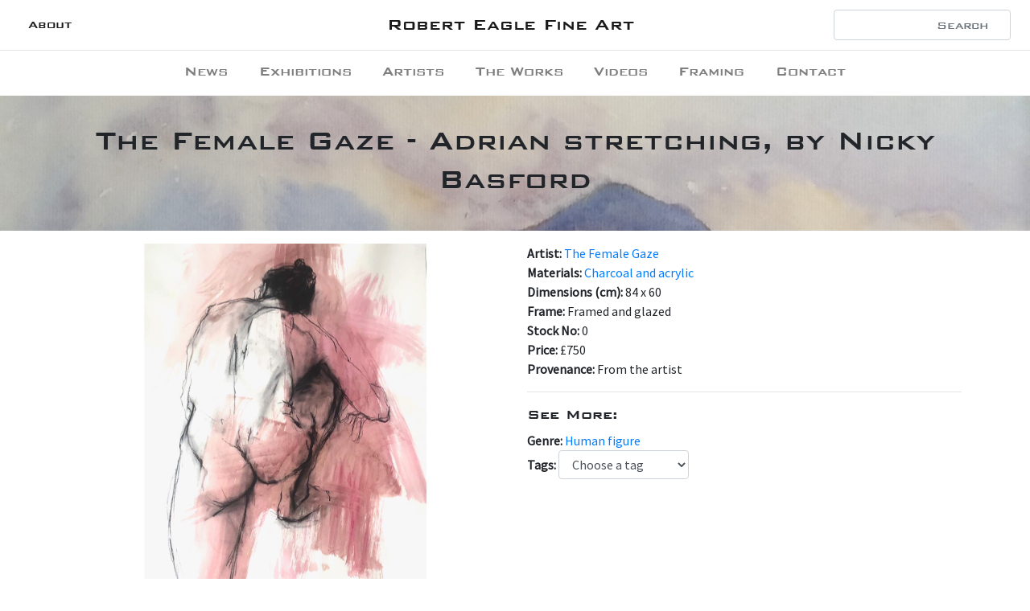

--- FILE ---
content_type: text/html; charset=UTF-8
request_url: https://www.roberteaglefineart.co.uk/paintings/0-adrain-stretching-by-nicky-basford-the-female-gaze
body_size: 3052
content:
<!DOCTYPE html>
<html lang="en">
  <head>
  <meta charset="UTF-8" />
  <meta name="viewport" content="width=device-width, initial-scale=1.0" />
  <meta http-equiv="X-UA-Compatible" content="ie=edge" /><!-- Begin Jekyll SEO tag v2.8.0 -->
<title>Adrian stretching, by Nicky Basford | Robert Eagle Fine Art</title>
<meta name="generator" content="Jekyll v4.4.1" />
<meta property="og:title" content="Adrian stretching, by Nicky Basford" />
<meta property="og:locale" content="en_US" />
<meta name="description" content="Nicky Basford male nude Adrian" />
<meta property="og:description" content="Nicky Basford male nude Adrian" />
<link rel="canonical" href="https://roberteaglefineart.co.uk/paintings/0-adrain-stretching-by-nicky-basford-the-female-gaze.html" />
<meta property="og:url" content="https://roberteaglefineart.co.uk/paintings/0-adrain-stretching-by-nicky-basford-the-female-gaze.html" />
<meta property="og:site_name" content="Robert Eagle Fine Art" />
<meta property="og:type" content="article" />
<meta property="article:published_time" content="2026-01-06T19:07:22+00:00" />
<meta name="twitter:card" content="summary" />
<meta property="twitter:title" content="Adrian stretching, by Nicky Basford" />
<script type="application/ld+json">
{"@context":"https://schema.org","@type":"BlogPosting","dateModified":"2026-01-06T19:07:22+00:00","datePublished":"2026-01-06T19:07:22+00:00","description":"Nicky Basford male nude Adrian","headline":"Adrian stretching, by Nicky Basford","mainEntityOfPage":{"@type":"WebPage","@id":"https://roberteaglefineart.co.uk/paintings/0-adrain-stretching-by-nicky-basford-the-female-gaze.html"},"url":"https://roberteaglefineart.co.uk/paintings/0-adrain-stretching-by-nicky-basford-the-female-gaze.html"}</script>
<!-- End Jekyll SEO tag -->
<script async src="https://www.googletagmanager.com/gtag/js?id=UA-151194669-1"></script>
<script>
  window['ga-disable-UA-151194669-1'] = window.doNotTrack === "1" || navigator.doNotTrack === "1" || navigator.doNotTrack === "yes" || navigator.msDoNotTrack === "1";
  window.dataLayer = window.dataLayer || [];
  function gtag(){dataLayer.push(arguments);}
  gtag('js', new Date());

  gtag('config', 'UA-151194669-1');
</script>
<!-- stylesheets -->
  <link
    rel="preload"
    href="/assets/bank-gothic-med/adfd298e421945768d7bf13da3ee8a45.woff2"
    as="font"
    type="font/woff2"
    crossorigin
  />
  <link
    href="https://fonts.googleapis.com/css?family=Jomolhari|Lato|Source+Sans+Pro&display=swap"
    rel="stylesheet"
  />
  <link rel="stylesheet" href="/assets/css/main.css" />
  <link
    rel="stylesheet"
    href="/assets/css/bootstrap-slider.css"
  />
  <link
    rel="stylesheet"
    href="https://cdnjs.cloudflare.com/ajax/libs/font-awesome/5.11.2/css/all.min.css"
  />
  <link
    rel="stylesheet"
    href="/assets/css/magnific-popup.css"
  />
  <!-- javascripts -->
  <script src="/assets/vendor/jquery.min.js"></script>
  <script src="/assets/vendor/popper.min.js"></script>
  <script src="/assets/vendor/bootstrap.min.js"></script>
  <script src="https://cdnjs.cloudflare.com/ajax/libs/fuse.js/3.4.5/fuse.min.js"></script>
  <script src="/assets/vendor/bootstrap-slider.min.js"></script>
  <script src="/assets/vendor/jquery.magnific-popup.js"></script>
</head>

  <body>
    <header>
  <nav class="navbar navbar-expand-md navbar-light">
    <button
      class="navbar-toggler"
      type="button"
      data-toggle="collapse"
      data-target=".navbars"
    >
      <span class="navbar-toggler-icon"></span>
    </button>
    <div class="navbar-collapse collapse w-100 order-1 order-md-0 .navbars">
      <ul class="navbar-nav mr-auto">
        <li class="nav-item bank-gothic active">
          <a class='nav-link' href='/about'>About</a>
        </li>
      </ul>
    </div>
    <div class="ml-auto mx-md-auto order-0">
      <a
        class="navbar-brand bank-gothic mx-auto"
        style="font-size: 18pt;"
        href="\"
        >Robert Eagle Fine Art</a
      >
    </div>
    <div class="navbar-collapse collapse w-100 order-3 navbars">
      <form class="form-inline ml-auto mt-2 mt-md-0">
        <input
          id="search-form"
          class="form-control bank-gothic mr-sm-2 text-right"
          type="search"
          placeholder="Search"
        />
        <div class="source-sans text-right d-none" id="results"></div>
      </form>
    </div>
  </nav>

  <hr class="navbar-divider" />
  <nav
    class="navbar navbar-expand-md navbar-light py-1 mb-1 bg-white"
    id="menu"
  >
    <div class="navbar-collapse collapse navbars">
      <ul class="navbar-nav mx-auto">
        
        <li class="nav-item">
          <a class='nav-link bank-gothic ' href='/news' style='font-size: 14pt;'>News</a
          >
        </li>
        
        <li class="nav-item">
          <a class='nav-link bank-gothic ' href='/exhibitions' style='font-size: 14pt;'>Exhibitions</a
          >
        </li>
        
        <li class="nav-item">
          <a class='nav-link bank-gothic ' href='/artists' style='font-size: 14pt;'>Artists</a
          >
        </li>
        
        <li class="nav-item">
          <a class='nav-link bank-gothic ' href='/paintings' style='font-size: 14pt;'>The Works</a
          >
        </li>
        
        <li class="nav-item">
          <a class='nav-link bank-gothic ' href='/videos' style='font-size: 14pt;'>Videos</a
          >
        </li>
        
        <li class="nav-item">
          <a class='nav-link bank-gothic ' href='/framing' style='font-size: 14pt;'>Framing</a
          >
        </li>
        
        <li class="nav-item">
          <a class='nav-link bank-gothic ' href='/contact' style='font-size: 14pt;'>Contact</a
          >
        </li>
        
      </ul>
    </div>
  </nav>
</header>

<script>
  window.onscroll = function () {
    myFunction()
  }

  const navbar = document.getElementById('menu')
  let sticky = navbar.offsetTop

  function myFunction() {
    if (window.pageYOffset >= sticky) {
      navbar.classList.add('fixed-top')
    } else {
      navbar.classList.remove('fixed-top')
    }
  }
</script>
<script src="/assets/scripts/search.js"></script>

    <main>
      <div class="jumbotron jumbotron-fluid">
  <div class="container text-center">
    <h1>The Female Gaze - Adrian stretching, by Nicky Basford</h1>
  </div>
</div>

<div class="container">
  <div class="row">
    <div class="col-md-6">
      <div
        id="carouselControls"
        class="carousel slide"
        data-ride="carousel"
        data-interval="false"
      >
        <div class="carousel-inner">
          
          <div
            class="carousel-item active lightbox-container"
          >
            <a href="/images/uploads/basford_-adrain_stretching.jpg"
              ><img src="/images/uploads/basford_-adrain_stretching.jpg" alt="" class="d-block w-100"
            /></a>
          </div>
          
        </div>
         
      </div>
    </div>
    <div class="col-md-6" style="font-size: 12pt">
      <p>
        <strong>Artist: </strong>
          <a href='/artists/the-female-gaze'>The Female Gaze</a
        ><br /> <strong>Materials: </strong
        ><a class='storedMaterial' href='/paintings'>Charcoal and acrylic</a
        ><br /><strong
          >Dimensions (cm):
        </strong>
        84 x 60<br />    <strong
          >Frame:
        </strong>
        Framed and glazed<br /> <strong
          >Stock No:
        </strong>
        0<br /> <strong>Price: </strong> £750<br /> <strong>Provenance: </strong> From the artist<br />
      </p>
      <hr />
      <h5>See More:</h5>
      <p>
        <strong>Genre: </strong><a
          class="storedGenre"
          href="/paintings.html"
          href="#"
          >Human figure</a
        ><br />
        <span class="form-group">
          <strong>Tags: </strong>
          <select
            id="tag-select"
            class="form-control"
            id="sel1"
            style="display: inline-block; width: 30%; height: 50%"
          >
            <option>Choose a tag</option>
            
            <option>Male nude</option>
            
          </select>
        </span>
      </p>
    </div>
  </div>
   
</div>

<script>
  $(document).ready(() => {
    $(".storedGenre").click(function () {
      sessionStorage.stored = $(this).text()
    })

    $("#tag-select").change(function (e) {
      let tag = $(this).find("option:selected").text()
      let array = ["tag", tag]
      sessionStorage.setItem("toFilter", JSON.stringify(array))
      window.location.href = "/paintings.html"
    })

    $(".storedMaterial").click(function () {
      let material = $(this).text()
      let array = ["material", material]
      sessionStorage.setItem("toFilter", JSON.stringify(array))
    })
  })
</script>

<script src="/assets/scripts/lightbox.js"></script>

    </main>
    <footer>
  <hr />
  <div class="container mb-2">
    <div class="row">
      <div class="col-md-3">
        <h5 class="bank-gothic" style="font-size: 12pt">
          Robert Eagle Fine Art
        </h5>
        <p style="font-size: 9pt">Copyright &copy; 2020<br /></p>
      </div>
      <div class="col-md-6">
        <h5 class="text-center">About | Contact</h5>
        <p style="font-size: 12pt">
          Robert Eagle Fine Art is devoted to the work of artists, especially British and Irish artists of the 20th century and a selection of contemporary artists who deserve wider recognition.
Working as an online gallery we aim to keep prices for our customers as affordable as possible. If you are interested in a work, please email us at info@roberteaglefineart.co.uk or call 07966 165169. You are also most welcome to visit and view for yourself in our gallery at home in Chiswick at 15 Marlborough Road, London W4 4EU.<br /><br />
          Call
          <a href="tel:+44 7966 165169"
            >+44 7966 165169</a
          >
          or email
          <a
            href="mailto:info@roberteaglefineart.co.uk"
            target="_blank"
            >info@roberteaglefineart.co.uk</a
          ><br /><br />
          For framing please contact Harry Eagle, who is based at 469 Harrow
          Road, London W10 4RG on 07967-800056 or email
          <a href="mailto:harryeagle@gmail.com" target="_blank"
            >harryeagle@gmail.com</a
          >
        </p>
      </div>
      <div class="col-md-3 d-flex justify-content-around align-items-start">
        <a href="https://www.instagram.com/roberteaglefineart/" target="_blank"
          ><img
            src="/assets/images/instagram.png"
            style="width: 35px"
        /></a>
        <a href="https://www.facebook.com/roberteaglefinearts/" target="_blank"
          ><i class="fab fa-facebook" style="color: #3b5998"></i
        ></a>
        <!-- <a
          href="https://www.artsy.net/robert-eagle-fine-art"
          target="_blank"
          style="position:relative; top: 2.7px;"
          ><img
            src="/assets/images/artsy-logo.png"
            style="width: 30px;"
        /></a> -->
        <a
          href="http://maps.google.com/?q=15 Marlborough Road, London W4 4EU"
          target="_blank"
          style="position: relative; top: -2px"
          ><img
            src="/assets/images/google-maps.png"
            style="width: 40px"
        /></a>
      </div>
    </div>
  </div>
</footer>


    <script src="https://unpkg.com/lazysizes@5.1.2/lazysizes.js"></script>
  </body>
</html>


--- FILE ---
content_type: application/javascript; charset=UTF-8
request_url: https://www.roberteaglefineart.co.uk/assets/scripts/lightbox.js
body_size: 3
content:
$('.lightbox-container').magnificPopup({
  delegate: 'a', // child items selector, by clicking on it popup will open
  type: 'image',
  // other options
  gallery: {
    enabled: true, // set to true to enable gallery
    preload: [0, 2], // read about this option in next Lazy-loading section
    navigateByImgClick: true
  }
})


--- FILE ---
content_type: application/javascript; charset=UTF-8
request_url: https://www.roberteaglefineart.co.uk/assets/scripts/search.js
body_size: 28811
content:
let posts = [
  
  {
    "title": "Barry Martin obituary",
    "category": "News",
    "post content": "Barry Martin obituary",
    "url": "/2026/01/05/barry-martin-obituary.html"
  }
  ,
  
  {
    "title": "How artists see themselves",
    "category": "News",
    "post content": "London Group etchings by John Bellany, Albert Irvin, Stan Smith",
    "url": "/2025/06/28/how-artists-see-themselves.html"
  }
  ,
  
  {
    "title": "Cache of paintings by local artist discovered",
    "category": "News",
    "post content": "Heather Jenkins Chiswick artist paintings discovered ",
    "url": "/2024/04/09/cache-of-paintings-by-local-artist-discovered.html"
  }
  ,
  
  {
    "title": "Harry Eagle's framing featured in Sunday Times",
    "category": "News",
    "post content": "4 Harry Eagle madebyharryeagle framing",
    "url": "/2023/12/10/harry-eagles-framing-featured-in-sunday-times.html"
  }
  ,
  
  {
    "title": "How to buy or find out more",
    "category": "News",
    "post content": "payment system",
    "url": "/2023/12/05/how-to-buy-or-find-out-more.html"
  }
  ,
  
  {
    "title": "From the archive: The Guardian obituary of Charles Duranty (January 18th 2006)",
    "category": "News",
    "post content": "9 Charles Duranty East Anglian artist obituary The Guardian 2006",
    "url": "/2023/04/25/the-guardian-obituary-of-charles-duranty-january-18th-2006.html"
  }
  ,
  
  {
    "title": "cARToon of the week",
    "category": "News",
    "post content": "Mel Calman cartoon",
    "url": "/2023/04/01/cartoon-of-the-week.html"
  }
  ,
  
  {
    "title": "The Female Gaze",
    "category": "News",
    "post content": "5 The female gaze art exhibition",
    "url": "/2022/02/08/the-female-gaze.html"
  }
  ,
  
  {
    "title": "Where it's art ",
    "category": "News",
    "post content": "01  Where it's art - a guide to art events and shows  ",
    "url": "/2021/09/20/where-its-art-a-guide-to-events-and-shows.html"
  }
  ,
  
  {
    "title": "From the archive: our exhibition - INSPIRED BY TREES",
    "category": "News",
    "post content": "6 From the archive: our exhibition Inspired by trees Arborealist painters art exhibition in Hampstead",
    "url": "/2021/05/11/our-new-show-inspired-by-trees.html"
  }
  ,
  
  {
    "title": "Beautiful morning glory",
    "category": "News",
    "post content": "6 Blissful domestic moments, relaxed and informal, between waking and breakfast at the start of the day, captured by Stan Smith (1927-2001)",
    "url": "/2021/02/21/beautiful-morning-glory.html"
  }
  ,
  
  {
    "title": "Colourful churches rediscovered",
    "category": "News",
    "post content": "lively exhibition of paintings of English churches by Stan Smith, Nicholas Barnham, Adrian Ryan and David Rolt",
    "url": "/2021/02/07/lively-and-colourful-churches.html"
  }
  ,
  
  {
    "title": "An eccentric view of the English countryside",
    "category": "News",
    "post content": "5 Charles Duranty (1919-2006) was a poet who worked for a publisher, a job that he sometimes found a bit boring. So he set up an easel in his office and painted what he called “imagined landscapes”, inspired by the East Anglian countryside where he had worked as a land boy during WW2. His landscapes are typically open countryside populated with tiny figures and steam engines. https://www.roberteaglefineart.co.uk/artists/duranty-charles.html",
    "url": "/2021/01/07/an-eccentric-view-of-the-english-countryside.html"
  }
  ,
  
  {
    "title": "Portraits of strong women ",
    "category": "News",
    "post content": "Portraits of strong women by 1950s British artist David Rolt",
    "url": "/2021/01/02/portraits-of-strong-women.html"
  }
  ,
  
  {
    "title": "Stan Smith's objects of desire",
    "category": "News",
    "post content": "4 Stan Smith artist nudes in Erotica and Objects of Desire sale at Chiswick Auctions",
    "url": "/2020/11/24/stan-smiths-objects-of-desire.html"
  }
  ,
  
  {
    "title": "Ingenious frame for double-sided Bratby",
    "category": "News",
    "post content": "Harry Eagle creates an Ingenious frame for a double-sided painting by John Bratby",
    "url": "/2020/11/22/ingenious-frame-for-double-sided-bratby.html"
  }
  ,
  
  {
    "title": "The female gaze - an artist speaks out",
    "category": "News",
    "post content": "4 The female gaze - women artists and the nude the nude in art male and female depiction of the naked human body Mary Beard artist Juliet James",
    "url": "/2020/09/24/the-female-gaze.html"
  }
  ,
  
  {
    "title": "From the archive: When they were young exhibition 2016, featuring rediscovered works by four East Anglian artists",
    "category": "News",
    "post content": "7 When they were young exhibition of paintings by four East Anglian artists Nicholas Barnham, Charles Duranty, Cavendish Morton and Geoffrey Lefever, ",
    "url": "/2020/06/15/from-the-archive-when-they-were-young-exhibition-2016.html"
  }
  ,
  
  {
    "title": "  From the archive:  David Rolt exhibition 2015",
    "category": "News",
    "post content": "8 David Rolt Treescapes exhibition at Burgh House, Hampstead 2015",
    "url": "/2020/05/09/from-the-archive-david-rolt-exhibition-2015.html"
  }
  ,
  
  {
    "title": "Artists who love trees - The Arborealists meet David Rolt at our new exhibition. Now online!",
    "category": "News",
    "post content": "Artists who love trees - Artists who love trees The Arborealists meet David Rolt at our next exhibition at Burgh House, Hampstead and at roberteaglefineart.co.uk",
    "url": "/2020/03/11/artists-who-love-trees-the-arborealists-meet-david-rolt-at-our-next-exhibition.html"
  }
  ,
  
  {
    "title": "Harry Eagle’s frames get special mention in the Financial Times",
    "category": "News",
    "post content": "Artist Luke Edward Hall’s recent article on framing for the Financial Times focused on the frames Harry recently made for Luke Edward’s major exhibition in Sweden.",
    "url": "/2019/08/30/harry-eagle-ft.html"
  }
  
  
]

let paintings = [
  
  {
    "title": "Adrian stretching, by Nicky Basford",
    "category": "Paintings",
    "stock_no": "0",
    "url": "/paintings/0-adrain-stretching-by-nicky-basford-the-female-gaze.html"
  }
  ,
  
  {
    "title": "Adrian seated, by Nicky Basford",
    "category": "Paintings",
    "stock_no": "0",
    "url": "/paintings/0-adrian-seated-by-nicky-basford-the-female-gaze.html"
  }
  ,
  
  {
    "title": "Akua, by Katie James",
    "category": "Paintings",
    "stock_no": "0",
    "url": "/paintings/0-akua-by-katie-james-the-female-gaze.html"
  }
  ,
  
  {
    "title": "Anna, by Katie James",
    "category": "Paintings",
    "stock_no": "0",
    "url": "/paintings/0-anna-by-katie-james-the-female-gaze.html"
  }
  ,
  
  {
    "title": "Anon I by Heloise O'Keeffe",
    "category": "Paintings",
    "stock_no": "0",
    "url": "/paintings/0-anon-i-by-heloise-okeeffe-the-female-gaze.html"
  }
  ,
  
  {
    "title": "Anon II by Heloise O'Keeffe",
    "category": "Paintings",
    "stock_no": "0",
    "url": "/paintings/0-anon-ii-by-heloise-okeeffe-the-female-gaze.html"
  }
  ,
  
  {
    "title": "Behind the curtain",
    "category": "Paintings",
    "stock_no": "0",
    "url": "/paintings/0-behind-the-curtain-james-juliet.html"
  }
  ,
  
  {
    "title": "Belle tout",
    "category": "Paintings",
    "stock_no": "0",
    "url": "/paintings/0-belle-tout-james-juliet.html"
  }
  ,
  
  {
    "title": "Birth of Venus + Birth of Red Dot",
    "category": "Paintings",
    "stock_no": "JJ15, JJ15",
    "url": "/paintings/0-birth-of-venus-birth-of-red-dot-james-juliet.html"
  }
  ,
  
  {
    "title": "Brief encounter",
    "category": "Paintings",
    "stock_no": "0",
    "url": "/paintings/0-brief-encounter-james-juliet.html"
  }
  ,
  
  {
    "title": "Eliana, by Heloise O'Keeffe",
    "category": "Paintings",
    "stock_no": "0",
    "url": "/paintings/0-eliana-by-heloise-okeeffe-the-female-gaze.html"
  }
  ,
  
  {
    "title": "Exhibition brochure page 2",
    "category": "Paintings",
    "stock_no": "0",
    "url": "/paintings/0-exhibition-brochure-page-2-the-female-gaze.html"
  }
  ,
  
  {
    "title": "Exhibition brochure",
    "category": "Paintings",
    "stock_no": "0",
    "url": "/paintings/0-exhibition-brochure-the-female-gaze.html"
  }
  ,
  
  {
    "title": "Hide and seek",
    "category": "Paintings",
    "stock_no": "0",
    "url": "/paintings/0-hide-and-seek-james-juliet.html"
  }
  ,
  
  {
    "title": "Jamais vu",
    "category": "Paintings",
    "stock_no": "0",
    "url": "/paintings/0-jamais-vu-james-juliet.html"
  }
  ,
  
  {
    "title": "Life class",
    "category": "Paintings",
    "stock_no": "JJ17",
    "url": "/paintings/0-life-class-james-juliet-1.html"
  }
  ,
  
  {
    "title": "Rolla rosso",
    "category": "Paintings",
    "stock_no": "0",
    "url": "/paintings/0-rolla-rosso-james-juliet.html"
  }
  ,
  
  {
    "title": "Stop & Go",
    "category": "Paintings",
    "stock_no": "JJ04,JJ05",
    "url": "/paintings/0-stop-go-james-juliet.html"
  }
  ,
  
  {
    "title": "Think again",
    "category": "Paintings",
    "stock_no": "0",
    "url": "/paintings/0-think-again-james-juliet.html"
  }
  ,
  
  {
    "title": "Think again (study)",
    "category": "Paintings",
    "stock_no": "JJ13",
    "url": "/paintings/0-think-again-study-james-juliet.html"
  }
  ,
  
  {
    "title": "Group portrait",
    "category": "Paintings",
    "stock_no": "0000",
    "url": "/paintings/0000-group-portrait-london-group-of-1980.html"
  }
  ,
  
  {
    "title": "Red Dahlias",
    "category": "Paintings",
    "stock_no": "0001",
    "url": "/paintings/0001-red-dahlias-rolt-david.html"
  }
  ,
  
  {
    "title": "Deckchair, Cap Ferrat",
    "category": "Paintings",
    "stock_no": "0002",
    "url": "/paintings/0002-deckchair-cap-ferrat-rolt-david.html"
  }
  ,
  
  {
    "title": "Winter treescape",
    "category": "Paintings",
    "stock_no": "0005",
    "url": "/paintings/0005-winter-treescape-rolt-david.html"
  }
  ,
  
  {
    "title": "Windswept tree, South of France",
    "category": "Paintings",
    "stock_no": "0006",
    "url": "/paintings/0006-windswept-tree-south-of-france-rolt-david.html"
  }
  ,
  
  {
    "title": "Late afternoon treescape ",
    "category": "Paintings",
    "stock_no": "0007",
    "url": "/paintings/0007-late-afternoon-treescape-limited-edition-rolt-david.html"
  }
  ,
  
  {
    "title": "Late afternoon treescape (limited edition)",
    "category": "Paintings",
    "stock_no": "0007PR",
    "url": "/paintings/0007pr-late-afternoon-treescape-(limited-edition)-rolt-david.html"
  }
  ,
  
  {
    "title": "Young woman viewed from three different angles (aka Sisters)",
    "category": "Paintings",
    "stock_no": "0008",
    "url": "/paintings/0008-young-woman-viewed-from-three-different-angles-(aka-sisters)-rolt-david.html"
  }
  ,
  
  {
    "title": "Farmhouse in the valley",
    "category": "Paintings",
    "stock_no": "0010",
    "url": "/paintings/0010-valley-farmhouse-south-of-france-rolt-david.html"
  }
  ,
  
  {
    "title": "Corsica beach",
    "category": "Paintings",
    "stock_no": "0011",
    "url": "/paintings/0011-corsica-beach-rolt-david.html"
  }
  ,
  
  {
    "title": "Mountain treescape, South of France",
    "category": "Paintings",
    "stock_no": "0013",
    "url": "/paintings/0013-mountain-treescape-south-of-france-rolt-david.html"
  }
  ,
  
  {
    "title": "Woodland avenue, Provence",
    "category": "Paintings",
    "stock_no": "0014",
    "url": "/paintings/0014-woodland-avenue-provence-rolt-david.html"
  }
  ,
  
  {
    "title": "Woodland Avenue (limited edition)",
    "category": "Paintings",
    "stock_no": "0014PR",
    "url": "/paintings/0014pr-woodland-avenue-(limited-edition)-rolt-david.html"
  }
  ,
  
  {
    "title": "Mountain treescape II, South of France",
    "category": "Paintings",
    "stock_no": "0015",
    "url": "/paintings/0015-mountain-treescape-ii-south-of-france-rolt-david.html"
  }
  ,
  
  {
    "title": "Rocks and waves",
    "category": "Paintings",
    "stock_no": "0016",
    "url": "/paintings/0016-rocks-and-waves-rolt-david.html"
  }
  ,
  
  {
    "title": "Stormy treescape",
    "category": "Paintings",
    "stock_no": "0017",
    "url": "/paintings/0017-stormy-treescape-rolt-david.html"
  }
  ,
  
  {
    "title": "Clouds and trees",
    "category": "Paintings",
    "stock_no": "0018",
    "url": "/paintings/0018-clouds-and-trees-rolt-david.html"
  }
  ,
  
  {
    "title": "Farm in Provence",
    "category": "Paintings",
    "stock_no": "0020",
    "url": "/paintings/0020-farm-in-provence-rolt-david.html"
  }
  ,
  
  {
    "title": "Woman in blue dress",
    "category": "Paintings",
    "stock_no": "0021",
    "url": "/paintings/0021-lady-in-blue-dress-rolt-david.html"
  }
  ,
  
  {
    "title": "Mel, the Titanic captain's daughter",
    "category": "Paintings",
    "stock_no": "0023",
    "url": "/paintings/0023-mel-the-titanic-captain's-daughter-rolt-david.html"
  }
  ,
  
  {
    "title": "Lady in a fur hat",
    "category": "Paintings",
    "stock_no": "0024",
    "url": "/paintings/0024-lady-in-a-fur-hat-rolt-david.html"
  }
  ,
  
  {
    "title": "Summer elm",
    "category": "Paintings",
    "stock_no": "0026",
    "url": "/paintings/0026-summer-elm-rolt-david.html"
  }
  ,
  
  {
    "title": "Provencal treescape",
    "category": "Paintings",
    "stock_no": "0028",
    "url": "/paintings/0028-provence-treescape-rolt-david.html"
  }
  ,
  
  {
    "title": "Rocky shore",
    "category": "Paintings",
    "stock_no": "0029",
    "url": "/paintings/0029-rocky-shore-rolt-david.html"
  }
  ,
  
  {
    "title": "Elm in summer",
    "category": "Paintings",
    "stock_no": "0032",
    "url": "/paintings/0032-elm-in-summer-rolt-david.html"
  }
  ,
  
  {
    "title": "Olive grove, South of France",
    "category": "Paintings",
    "stock_no": "0033",
    "url": "/paintings/0033-olive-grove-south-of-france-rolt-david.html"
  }
  ,
  
  {
    "title": "Self portrait 1973",
    "category": "Paintings",
    "stock_no": "0034",
    "url": "/paintings/0035-self-portrait-1973-rolt-david.html"
  }
  ,
  
  {
    "title": "Gentleman in white tie",
    "category": "Paintings",
    "stock_no": "0036",
    "url": "/paintings/0036-gentleman-in-white-tie-rolt-david.html"
  }
  ,
  
  {
    "title": "Treescape, Ireland 1950s",
    "category": "Paintings",
    "stock_no": "0037",
    "url": "/paintings/0037-treescape-ireland-1950s-rolt-david.html"
  }
  ,
  
  {
    "title": "Delphiniums",
    "category": "Paintings",
    "stock_no": "0039",
    "url": "/paintings/0039-delphiniums-rolt-david.html"
  }
  ,
  
  {
    "title": "Trees by the road, Co Mayo",
    "category": "Paintings",
    "stock_no": "0040",
    "url": "/paintings/0040-trees-by-the-road-co-mayo-rolt-david.html"
  }
  ,
  
  {
    "title": "Hamlet by the bay",
    "category": "Paintings",
    "stock_no": "0041",
    "url": "/paintings/0041-hamlet-by-the-bay-rolt-david.html"
  }
  ,
  
  {
    "title": "Magnolias",
    "category": "Paintings",
    "stock_no": "0042",
    "url": "/paintings/0042-magnolias-rolt-david.html"
  }
  ,
  
  {
    "title": "Dawn treescape",
    "category": "Paintings",
    "stock_no": "0043",
    "url": "/paintings/0043-dawn-treescape-rolt-david.html"
  }
  ,
  
  {
    "title": "Roses",
    "category": "Paintings",
    "stock_no": "0044",
    "url": "/paintings/0044-roses-rolt-david.html"
  }
  ,
  
  {
    "title": "Chemin d'arbres",
    "category": "Paintings",
    "stock_no": "0045",
    "url": "/paintings/0045-chemin-d'arbres-rolt-david.html"
  }
  ,
  
  {
    "title": "Treescape, Fresden",
    "category": "Paintings",
    "stock_no": "0046",
    "url": "/paintings/0046-treescape-fresden-rolt-david.html"
  }
  ,
  
  {
    "title": "Richmond Still Life",
    "category": "Paintings",
    "stock_no": "0448",
    "url": "/paintings/0048-richmond-still-life-smith-stan.html"
  }
  ,
  
  {
    "title": "Cap Ferrat  the sea from St Hospice",
    "category": "Paintings",
    "stock_no": "0049",
    "url": "/paintings/0049-cap-ferrat--the-sea-from-st-hospice-rolt-david.html"
  }
  ,
  
  {
    "title": "Cap Ferrat  the sea from St Hospice II",
    "category": "Paintings",
    "stock_no": "0051",
    "url": "/paintings/0051-cap-ferrat--the-sea-from-st-hospice-ii-rolt-david.html"
  }
  ,
  
  {
    "title": "View of Leafield",
    "category": "Paintings",
    "stock_no": "0052",
    "url": "/paintings/0052-view-of-leafield-rolt-david.html"
  }
  ,
  
  {
    "title": "Winter in Essex",
    "category": "Paintings",
    "stock_no": "0053",
    "url": "/paintings/0053-winter-in-essex-rolt-david.html"
  }
  ,
  
  {
    "title": "Double treescape",
    "category": "Paintings",
    "stock_no": "0055",
    "url": "/paintings/0055-double-treescape-rolt-david.html"
  }
  ,
  
  {
    "title": "Country garden",
    "category": "Paintings",
    "stock_no": "0056",
    "url": "/paintings/0056-country-garden-rolt-david.html"
  }
  ,
  
  {
    "title": "Country house (Culham Court)",
    "category": "Paintings",
    "stock_no": "0058",
    "url": "/paintings/0058-country-house-(culham-court)-rolt-david.html"
  }
  ,
  
  {
    "title": "Country house interior",
    "category": "Paintings",
    "stock_no": "0059",
    "url": "/paintings/0059-country-house-interior-rolt-david.html"
  }
  ,
  
  {
    "title": "Minnie  the artist's wife",
    "category": "Paintings",
    "stock_no": "0062",
    "url": "/paintings/0062-minnie--the-artist's-wife-rolt-david.html"
  }
  ,
  
  {
    "title": "Boy in a red striped shirt",
    "category": "Paintings",
    "stock_no": "0064",
    "url": "/paintings/0064-boy-in-a-red-striped-shirt-rolt-david.html"
  }
  ,
  
  {
    "title": "Avenue at St Remy",
    "category": "Paintings",
    "stock_no": "0066",
    "url": "/paintings/0066-avenue-at-st-remy-rolt-david.html"
  }
  ,
  
  {
    "title": "Brown/blue landscape",
    "category": "Paintings",
    "stock_no": "0068",
    "url": "/paintings/0068-brownblue-landscape-rolt-david.html"
  }
  ,
  
  {
    "title": "The mountain and the bay, Co. Mayo",
    "category": "Paintings",
    "stock_no": "0069",
    "url": "/paintings/0069-the-mountain-and-the-bay-co-mayo-rolt-david.html"
  }
  ,
  
  {
    "title": "Church spire, Terling, Essex",
    "category": "Paintings",
    "stock_no": "0070",
    "url": "/paintings/0070-church-spire-terling-essex-rolt-david.html"
  }
  ,
  
  {
    "title": "Leaning treescape  3",
    "category": "Paintings",
    "stock_no": "0075",
    "url": "/paintings/0075-leaning-treescape--3-rolt-david.html"
  }
  ,
  
  {
    "title": "Blasted tree",
    "category": "Paintings",
    "stock_no": "0078",
    "url": "/paintings/0078-blasted-tree-rolt-david.html"
  }
  ,
  
  {
    "title": "Leaning treescape  1",
    "category": "Paintings",
    "stock_no": "0080",
    "url": "/paintings/0080-leaning-treescape--1-rolt-david.html"
  }
  ,
  
  {
    "title": "Leaning treescape  2",
    "category": "Paintings",
    "stock_no": "0081",
    "url": "/paintings/0081-leaning-treescape--2-rolt-david.html"
  }
  ,
  
  {
    "title": "Winter flowers",
    "category": "Paintings",
    "stock_no": "0082",
    "url": "/paintings/0082-winter-flowers-rolt-david.html"
  }
  ,
  
  {
    "title": "Boy in a yellow jumper",
    "category": "Paintings",
    "stock_no": "0083",
    "url": "/paintings/0083-boy-in-a-yellow-jumper-rolt-david.html"
  }
  ,
  
  {
    "title": "Lady with silk scarf",
    "category": "Paintings",
    "stock_no": "0084",
    "url": "/paintings/0084-lady-with-silk-scarf-rolt-david.html"
  }
  ,
  
  {
    "title": "Woman in red",
    "category": "Paintings",
    "stock_no": "0085",
    "url": "/paintings/0085-woman-in-red-rolt-david.html"
  }
  ,
  
  {
    "title": "Lady in grey",
    "category": "Paintings",
    "stock_no": "0086",
    "url": "/paintings/0086-lady-in-grey-rolt-david.html"
  }
  ,
  
  {
    "title": "Minnie reading",
    "category": "Paintings",
    "stock_no": "0087",
    "url": "/paintings/0087-minnie-reading-rolt-david.html"
  }
  ,
  
  {
    "title": "Los Gigantes",
    "category": "Paintings",
    "stock_no": "0089",
    "url": "/paintings/0089-los-gigantes-rolt-david.html"
  }
  ,
  
  {
    "title": "Lady wearing a blue jacket (Mel)",
    "category": "Paintings",
    "stock_no": "0090",
    "url": "/paintings/0090-lady-wearing-a-blue-jacket-(mel)-rolt-david.html"
  }
  ,
  
  {
    "title": "Red Dawn treescape",
    "category": "Paintings",
    "stock_no": "0092",
    "url": "/paintings/0092-red-dawn-treescape-rolt-david.html"
  }
  ,
  
  {
    "title": "Leafy street, France",
    "category": "Paintings",
    "stock_no": "0093",
    "url": "/paintings/0093-leafy-street-france-rolt-david.html"
  }
  ,
  
  {
    "title": "Country garden with brook",
    "category": "Paintings",
    "stock_no": "0094",
    "url": "/paintings/0094-country-garden-with-brook-rolt-david.html"
  }
  ,
  
  {
    "title": "Misty morning, elm and saplings",
    "category": "Paintings",
    "stock_no": "0095",
    "url": "/paintings/0095-misty-morning-elm-and-saplings-rolt-david.html"
  }
  ,
  
  {
    "title": "Last of the elms",
    "category": "Paintings",
    "stock_no": "0099",
    "url": "/paintings/0099-elm-at-didmarton-rolt-david.html"
  }
  ,
  
  {
    "title": "Last of the elms",
    "category": "Paintings",
    "stock_no": "0099",
    "url": "/paintings/0099-last-of-the-elms-rolt-david.html"
  }
  ,
  
  {
    "title": "Dovecote at Frucourt",
    "category": "Paintings",
    "stock_no": "0115",
    "url": "/paintings/0115-dovecote-at-frucourt-david-rolt-a-sense-of-place.html"
  }
  ,
  
  {
    "title": "Kites over Twickenham",
    "category": "Paintings",
    "stock_no": "0200",
    "url": "/paintings/0200-kites-over-twickenham-smith-stan.html"
  }
  ,
  
  {
    "title": "Triple Image",
    "category": "Paintings",
    "stock_no": "0202",
    "url": "/paintings/0202-triple-image-smith-stan.html"
  }
  ,
  
  {
    "title": "Summer in Oxfordshire",
    "category": "Paintings",
    "stock_no": "0207",
    "url": "/paintings/0207-summer-in-oxford-smith-stan.html"
  }
  ,
  
  {
    "title": "Nude with blue stockings",
    "category": "Paintings",
    "stock_no": "0208",
    "url": "/paintings/0208-nude-with-blue-stockings-smith-stan.html"
  }
  ,
  
  {
    "title": "Yellow blind",
    "category": "Paintings",
    "stock_no": "0209",
    "url": "/paintings/0209-yellow-blind-smith-stan.html"
  }
  ,
  
  {
    "title": "Girl on a train (homage to Augustus Egg)",
    "category": "Paintings",
    "stock_no": "0210",
    "url": "/paintings/0210-girl-on-a-train-(homage-to-augustus-egg)-smith-stan.html"
  }
  ,
  
  {
    "title": "London Group annual exhibition poster 1982",
    "category": "Paintings",
    "stock_no": "0217",
    "url": "/paintings/0217-london-group-annual-exhibition-poster-1982-bellany-john.html"
  }
  ,
  
  {
    "title": "Light Smoker",
    "category": "Paintings",
    "stock_no": "0222",
    "url": "/paintings/0222-light-smoker-smith-stan.html"
  }
  ,
  
  {
    "title": "Waterfall with two figures",
    "category": "Paintings",
    "stock_no": "0223",
    "url": "/paintings/0223-waterfall-with-two-figures-stan-smith.html"
  }
  ,
  
  {
    "title": "Steam and cream",
    "category": "Paintings",
    "stock_no": "0224",
    "url": "/paintings/0224-steam-and-cream-smith-stan.html"
  }
  ,
  
  {
    "title": "Voyeur",
    "category": "Paintings",
    "stock_no": "0225",
    "url": "/paintings/0225-voyeur-smith-stan.html"
  }
  ,
  
  {
    "title": "Figures in an Arctic landscape by David Gentleman",
    "category": "Paintings",
    "stock_no": "0226",
    "url": "/paintings/0226-figures-in-an-arctic-landscape-gentleman-david.html"
  }
  ,
  
  {
    "title": "Morning glory",
    "category": "Paintings",
    "stock_no": "0231",
    "url": "/paintings/0231-morning-glory-smith-stan.html"
  }
  ,
  
  {
    "title": "Waterfall (study)",
    "category": "Paintings",
    "stock_no": "0232",
    "url": "/paintings/0232-waterfall-(study)-smith-stan.html"
  }
  ,
  
  {
    "title": "Dominique (blue)",
    "category": "Paintings",
    "stock_no": "0233",
    "url": "/paintings/0233-dominique-(blue)-smith-stan.html"
  }
  ,
  
  {
    "title": "Dominique (green)",
    "category": "Paintings",
    "stock_no": "0234",
    "url": "/paintings/0234-dominique-(green)-smith-stan.html"
  }
  ,
  
  {
    "title": "Tiger lillies",
    "category": "Paintings",
    "stock_no": "0235",
    "url": "/paintings/0235-flowers-and-girl-smith-stan.html"
  }
  ,
  
  {
    "title": "Here Comes Santa Claus",
    "category": "Paintings",
    "stock_no": "0238",
    "url": "/paintings/0238-here-comes-santa-claus-stan-smith.html"
  }
  ,
  
  {
    "title": "Pagoda, Kew Gardens",
    "category": "Paintings",
    "stock_no": "0253",
    "url": "/paintings/0253-pagoda-kew-gardens-stan-smith.html"
  }
  ,
  
  {
    "title": "Golden glows the new found day by Barry Martin",
    "category": "Paintings",
    "stock_no": "1085 Martin (13/100), 1139 Martin (76/100), 1370 Martin (HC v/viii) ",
    "url": "/paintings/0255-martin-golden-glows-the-new-found-day-martin-barry.html"
  }
  ,
  
  {
    "title": "Double self portrait",
    "category": "Paintings",
    "stock_no": "0257",
    "url": "/paintings/0257-double-self-portrait-smith-stan.html"
  }
  ,
  
  {
    "title": "Early study for Light Smoker",
    "category": "Paintings",
    "stock_no": "0258",
    "url": "/paintings/0258-early-study-for-light-smoker-smith-stan.html"
  }
  ,
  
  {
    "title": "Bussana beauty 1",
    "category": "Paintings",
    "stock_no": "0259",
    "url": "/paintings/0259-bussana-beauty-1-smith-stan.html"
  }
  ,
  
  {
    "title": "Bussana beauty 2",
    "category": "Paintings",
    "stock_no": "0260",
    "url": "/paintings/0260-bussana-beauty-2-smith-stan.html"
  }
  ,
  
  {
    "title": "Upskirt (Print)",
    "category": "Paintings",
    "stock_no": "0269PR",
    "url": "/paintings/0269pr-upskirt-print-stan-smith.html"
  }
  ,
  
  {
    "title": "Portrait of Stan Smith, artist and friend",
    "category": "Paintings",
    "stock_no": "0271",
    "url": "/paintings/0271-portrait-of-stan-smith-bellany-john.html"
  }
  ,
  
  {
    "title": "Italian splash (two figures)",
    "category": "Paintings",
    "stock_no": "0278",
    "url": "/paintings/0278-italian-splash-two-figures-stan-smith-the-human-figure.html"
  }
  ,
  
  {
    "title": "Stripey Deer by Dominic Hills",
    "category": "Paintings",
    "stock_no": "0304",
    "url": "/paintings/0304-stripey-deer-hills-dominic.html"
  }
  ,
  
  {
    "title": "Village Belle",
    "category": "Paintings",
    "stock_no": "0305",
    "url": "/paintings/0305-village-belle-bellany-john.html"
  }
  ,
  
  {
    "title": "The Conversation",
    "category": "Paintings",
    "stock_no": "0306",
    "url": "/paintings/0306-the-conversation-bellany-john.html"
  }
  ,
  
  {
    "title": "Stars and Stripes by Dominic HIlls",
    "category": "Paintings",
    "stock_no": "0312",
    "url": "/paintings/0312-stars-and-stripes-hills-dominic.html"
  }
  ,
  
  {
    "title": "Stocking by Dominic Hills",
    "category": "Paintings",
    "stock_no": "0329",
    "url": "/paintings/0329-stocking-hills-dominic.html"
  }
  ,
  
  {
    "title": "Pescher les estrons au clair de la lune",
    "category": "Paintings",
    "stock_no": "0333",
    "url": "/paintings/0333-pescher-les-estrons-au-clair-de-la-lune-hills-dominic.html"
  }
  ,
  
  {
    "title": "Locher l'arbre feminin",
    "category": "Paintings",
    "stock_no": "0338",
    "url": "/paintings/0338-locher-l'arbre-feminin-hills-dominic.html"
  }
  ,
  
  {
    "title": "Male torso by David Jones",
    "category": "Paintings",
    "stock_no": "0341",
    "url": "/paintings/0341-male-torso-jones-david.html"
  }
  ,
  
  {
    "title": "Samson and Delilah",
    "category": "Paintings",
    "stock_no": "0342-A",
    "url": "/paintings/0342-a-samson-and-delilah-bellany-john.html"
  }
  ,
  
  {
    "title": "Moonlight",
    "category": "Paintings",
    "stock_no": "0342-B",
    "url": "/paintings/0342-b-moonlight-bellany-john.html"
  }
  ,
  
  {
    "title": "The Presence",
    "category": "Paintings",
    "stock_no": "0342-c",
    "url": "/paintings/0342-c-the-presence-bellany-john.html"
  }
  ,
  
  {
    "title": "Perdu",
    "category": "Paintings",
    "stock_no": "0342-d",
    "url": "/paintings/0342-d-perdu-bellany-john.html"
  }
  ,
  
  {
    "title": "The Lovers",
    "category": "Paintings",
    "stock_no": "0342-e",
    "url": "/paintings/0342-e-the-lovers-bellany-john.html"
  }
  ,
  
  {
    "title": "The Fright",
    "category": "Paintings",
    "stock_no": "0342-F",
    "url": "/paintings/0342-f-the-fright-bellany-john.html"
  }
  ,
  
  {
    "title": "The Fallen Fulmar",
    "category": "Paintings",
    "stock_no": "0343-B",
    "url": "/paintings/0343-b-the-fallen-fulmar-bellany-john.html"
  }
  ,
  
  {
    "title": "The Operation",
    "category": "Paintings",
    "stock_no": "0343-C",
    "url": "/paintings/0343-c-the-operation-bellany-john.html"
  }
  ,
  
  {
    "title": "The Capercaillie sings his lament ()",
    "category": "Paintings",
    "stock_no": "0343-H",
    "url": "/paintings/0343-h-the-capercaillie-sings-his-lament-bellany-john.html"
  }
  ,
  
  {
    "title": "Wild Cat ()",
    "category": "Paintings",
    "stock_no": "0343-J",
    "url": "/paintings/0343-j-wild-cat-bellany-john-1.html"
  }
  ,
  
  {
    "title": "Wild Cat",
    "category": "Paintings",
    "stock_no": "1326",
    "url": "/paintings/0343-j-wild-cat-bellany-john.html"
  }
  ,
  
  {
    "title": "Olympia",
    "category": "Paintings",
    "stock_no": "0343-K",
    "url": "/paintings/0343-k-olympia-bellany-john.html"
  }
  ,
  
  {
    "title": "Death Knell for John Knox",
    "category": "Paintings",
    "stock_no": "0343A",
    "url": "/paintings/0343a-death-knell-for-john-knox-bellany-john.html"
  }
  ,
  
  {
    "title": "The Gorilla Within",
    "category": "Paintings",
    "stock_no": "0344",
    "url": "/paintings/0344-the-gorilla-within-bratby-john.html"
  }
  ,
  
  {
    "title": "Spring flowers (daffodils and red tulips)",
    "category": "Paintings",
    "stock_no": "0345",
    "url": "/paintings/0345-spring-flowers-(daffodils-and-red-tulips)-ryan-adrian.html"
  }
  ,
  
  {
    "title": "Moelwyns and Garreg fawr",
    "category": "Paintings",
    "stock_no": "0346",
    "url": "/paintings/0346-moelwyns-and-garreg-fawr-ryan-adrian.html"
  }
  ,
  
  {
    "title": "Egret",
    "category": "Paintings",
    "stock_no": "0350",
    "url": "/paintings/0350-egret-smith-stan.html"
  }
  ,
  
  {
    "title": "Giraffes",
    "category": "Paintings",
    "stock_no": "0352",
    "url": "/paintings/0352-giraffes-smith-stan.html"
  }
  ,
  
  {
    "title": "Afternoon in Italy",
    "category": "Paintings",
    "stock_no": "0355",
    "url": "/paintings/0355-afternoon-in-italy-smith-stan.html"
  }
  ,
  
  {
    "title": "Afternoon in Clapham",
    "category": "Paintings",
    "stock_no": "0356",
    "url": "/paintings/0356-afternoon-in-clapham-smith-stan.html"
  }
  ,
  
  {
    "title": "Noughts + Crosses (study)",
    "category": "Paintings",
    "stock_no": "0357",
    "url": "/paintings/0357-noughts-+-crosses-(study)-smith-stan.html"
  }
  ,
  
  {
    "title": "Still life with two pots and a jug",
    "category": "Paintings",
    "stock_no": "0360",
    "url": "/paintings/0360-still-life-(for-eaglemoss)-smith-stan.html"
  }
  ,
  
  {
    "title": "Tying up the hair",
    "category": "Paintings",
    "stock_no": "0365",
    "url": "/paintings/0365-tying-up-the-hair-stan-smith.html"
  }
  ,
  
  {
    "title": "Blue camisole",
    "category": "Paintings",
    "stock_no": "0367",
    "url": "/paintings/0367-blue-camisole-smith-stan.html"
  }
  ,
  
  {
    "title": "Two female figures bathing in a river",
    "category": "Paintings",
    "stock_no": "0370",
    "url": "/paintings/0370-two-female-figures-bathing-in-a-river-smith-stan.html"
  }
  ,
  
  {
    "title": "The Soloist",
    "category": "Paintings",
    "stock_no": "0374",
    "url": "/paintings/0374-the-soloist-smith-stan.html"
  }
  ,
  
  {
    "title": "Naked athletes",
    "category": "Paintings",
    "stock_no": "0375",
    "url": "/paintings/0375-naked-athletes-smith-stan.html"
  }
  ,
  
  {
    "title": "Kick",
    "category": "Paintings",
    "stock_no": "0376",
    "url": "/paintings/0376-kick-smith-stan.html"
  }
  ,
  
  {
    "title": "Deckchairs",
    "category": "Paintings",
    "stock_no": "0377",
    "url": "/paintings/0377-deckchairs-smith-stan.html"
  }
  ,
  
  {
    "title": "Bedroom in Paris",
    "category": "Paintings",
    "stock_no": "0378",
    "url": "/paintings/0378-bedroom-in-paris-smith-stan.html"
  }
  ,
  
  {
    "title": "Swimmer",
    "category": "Paintings",
    "stock_no": "0388",
    "url": "/paintings/0388-swimmer-stan-smith-the-human-figure.html"
  }
  ,
  
  {
    "title": "Still life on red ground",
    "category": "Paintings",
    "stock_no": "0398",
    "url": "/paintings/0398-still-life-on-red-ground-smith-stan-1.html"
  }
  ,
  
  {
    "title": "The Yawn",
    "category": "Paintings",
    "stock_no": "0400",
    "url": "/paintings/0400-the-yawn-smith-stan.html"
  }
  ,
  
  {
    "title": "Split light",
    "category": "Paintings",
    "stock_no": "0401",
    "url": "/paintings/0401-split-light-stan-smith.html"
  }
  ,
  
  {
    "title": "On reflection",
    "category": "Paintings",
    "stock_no": "0402",
    "url": "/paintings/0402-on-reflection-smith-stan.html"
  }
  ,
  
  {
    "title": "Smoker",
    "category": "Paintings",
    "stock_no": "0403",
    "url": "/paintings/0403-smoker-smith-stan.html"
  }
  ,
  
  {
    "title": "Linda - stockings and wine",
    "category": "Paintings",
    "stock_no": "0411",
    "url": "/paintings/0411-linda-stockings-and-wine-stan-smith.html"
  }
  ,
  
  {
    "title": "Waterfall Study",
    "category": "Paintings",
    "stock_no": "0423",
    "url": "/paintings/0423-waterfall-study-stan-smith.html"
  }
  ,
  
  {
    "title": "Black Stockings",
    "category": "Paintings",
    "stock_no": "0425",
    "url": "/paintings/0425-black-stockings-stan-smith.html"
  }
  ,
  
  {
    "title": "The Palm House",
    "category": "Paintings",
    "stock_no": "0435",
    "url": "/paintings/0435-the-palm-house-stan-smith.html"
  }
  ,
  
  {
    "title": "A window in Paris",
    "category": "Paintings",
    "stock_no": "0437",
    "url": "/paintings/0437-a-window-in-paris-stan-smith.html"
  }
  ,
  
  {
    "title": "Expressionist churchyard",
    "category": "Paintings",
    "stock_no": "0449",
    "url": "/paintings/0449-expressionist-churchyard-smith-stan.html"
  }
  ,
  
  {
    "title": "Fishing boats, Quinta do Lago",
    "category": "Paintings",
    "stock_no": "0456",
    "url": "/paintings/0456-fishing-boats-quinta-do-lago-smith-stan.html"
  }
  ,
  
  {
    "title": "Wings of the morning",
    "category": "Paintings",
    "stock_no": "0471",
    "url": "/paintings/0471-wings-of-the-morning-watkins-jesse.html"
  }
  ,
  
  {
    "title": "Country church",
    "category": "Paintings",
    "stock_no": "0478",
    "url": "/paintings/0478-country-church-smith-stan.html"
  }
  ,
  
  {
    "title": "Starfish, urchin, shells",
    "category": "Paintings",
    "stock_no": "0489",
    "url": "/paintings/0489-starfish-urchin-shells-smith-stan.html"
  }
  ,
  
  {
    "title": "Girl in green shorts by Sally Holliday",
    "category": "Paintings",
    "stock_no": "0491",
    "url": "/paintings/0491-girl-in-green-shorts-by-sally-holliday-works-by-other-artists.html"
  }
  ,
  
  {
    "title": "Girl on the floor",
    "category": "Paintings",
    "stock_no": "0524",
    "url": "/paintings/0524-girl-on-the-floor-stan-smith.html"
  }
  ,
  
  {
    "title": "At Prayer",
    "category": "Paintings",
    "stock_no": "0526",
    "url": "/paintings/0526-at-prayer-stan-smith.html"
  }
  ,
  
  {
    "title": "Le rouge et le noir (On a Chair in Underwear)",
    "category": "Paintings",
    "stock_no": "0527",
    "url": "/paintings/0527-le-rouge-et-le-noir-on-a-chair-in-underwear-stan-smith.html"
  }
  ,
  
  {
    "title": "Getting ready",
    "category": "Paintings",
    "stock_no": "0554",
    "url": "/paintings/0554-getting-ready-smith-stan.html"
  }
  ,
  
  {
    "title": "In the bathroom",
    "category": "Paintings",
    "stock_no": "0562",
    "url": "/paintings/0562-in-the-bathroom-smith-stan.html"
  }
  ,
  
  {
    "title": "Two children in a garden by G. Adolphus Storey",
    "category": "Paintings",
    "stock_no": "0600",
    "url": "/paintings/0600-two-children-in-a-garden-storey-g.-adolphus.html"
  }
  ,
  
  {
    "title": "Breakfast in Twickenham",
    "category": "Paintings",
    "stock_no": "0601",
    "url": "/paintings/0601-pretty-girl-by-the-window-smith-stan.html"
  }
  ,
  
  {
    "title": "Richmond bridge and quay",
    "category": "Paintings",
    "stock_no": "0602",
    "url": "/paintings/0602-richmond-bridge-and-quay-petley-jones-llewellyn.html"
  }
  ,
  
  {
    "title": "Spring flowers (daffodils and iris)",
    "category": "Paintings",
    "stock_no": "0606",
    "url": "/paintings/0606-spring-flowers-(daffodils-and-iris)-ryan-adrian.html"
  }
  ,
  
  {
    "title": "Mirror image",
    "category": "Paintings",
    "stock_no": "0607",
    "url": "/paintings/0607-mirror-image-smith-stan.html"
  }
  ,
  
  {
    "title": "View from a window",
    "category": "Paintings",
    "stock_no": "Z0608",
    "url": "/paintings/0608-view-from-a-window-bratby-john-1.html"
  }
  ,
  
  {
    "title": "Morgen, Kinder....",
    "category": "Paintings",
    "stock_no": "0609",
    "url": "/paintings/0609-morgen-kinder/-works-by-other-artists.html"
  }
  ,
  
  {
    "title": "Landscape with trees",
    "category": "Paintings",
    "stock_no": "0610",
    "url": "/paintings/0610-landscape-with-trees-kling-anton.html"
  }
  ,
  
  {
    "title": "Kirsty and Beth (2)",
    "category": "Paintings",
    "stock_no": "0611",
    "url": "/paintings/0611-kirsty-and-beth-(2)-d%E2%80%99alessandri-peter.html"
  }
  ,
  
  {
    "title": "Kirsty and Beth - by Peter D'Alessandri",
    "category": "Paintings",
    "stock_no": "0611",
    "url": "/paintings/0611-kirsty-and-beth-relationships-dalessandri-peter.html"
  }
  ,
  
  {
    "title": "Harkstead church, Suffolk",
    "category": "Paintings",
    "stock_no": "0612",
    "url": "/paintings/0612-hawstead-church-suffolk-ryan-adrian.html"
  }
  ,
  
  {
    "title": "Off comes the jumper",
    "category": "Paintings",
    "stock_no": "0613",
    "url": "/paintings/0613-off-comes-the-jumper-smith-stan.html"
  }
  ,
  
  {
    "title": "Carnival bird, Venice",
    "category": "Paintings",
    "stock_no": "0618",
    "url": "/paintings/0618-carnival-bird-venice-bratby-john.html"
  }
  ,
  
  {
    "title": "Enigma",
    "category": "Paintings",
    "stock_no": "0619",
    "url": "/paintings/0619-enigma-bellany-john.html"
  }
  ,
  
  {
    "title": "Portrait of a young boy by Walter Taylor",
    "category": "Paintings",
    "stock_no": "0621",
    "url": "/paintings/0621-portrait-of-a-young-boy-.html"
  }
  ,
  
  {
    "title": "The Bride",
    "category": "Paintings",
    "stock_no": "0622",
    "url": "/paintings/0622-the-bride-bellany-john.html"
  }
  ,
  
  {
    "title": "Irises",
    "category": "Paintings",
    "stock_no": "0624",
    "url": "/paintings/0624-irises-ryan-adrian.html"
  }
  ,
  
  {
    "title": "Tulips and apples",
    "category": "Paintings",
    "stock_no": "0625",
    "url": "/paintings/0625-tulips-and-apples-ryan-adrian.html"
  }
  ,
  
  {
    "title": "Nasturtiums",
    "category": "Paintings",
    "stock_no": "0627",
    "url": "/paintings/0627-nasturtiums-plosky-jonas.html"
  }
  ,
  
  {
    "title": "End of the road",
    "category": "Paintings",
    "stock_no": "0628",
    "url": "/paintings/0628-end-of-the-road-plosky-jonas.html"
  }
  ,
  
  {
    "title": "Untitled (red, blue and yellow mobile on black base)",
    "category": "Paintings",
    "stock_no": "0629",
    "url": "/paintings/0629-untitled-(red-blue-and-yellow-mobile-on-black-base)-marin-manuel.html"
  }
  ,
  
  {
    "title": "Untitled (red, yellow, blue hanging mobile)",
    "category": "Paintings",
    "stock_no": "0630",
    "url": "/paintings/0630-untitled-(red-yellow-blue-hanging-mobile)-marin-manuel.html"
  }
  ,
  
  {
    "title": "Seascape, St Lucia III",
    "category": "Paintings",
    "stock_no": "0702",
    "url": "/paintings/0702-seascape-st-lucia-iii-rolt-david.html"
  }
  ,
  
  {
    "title": "Lake at Frant",
    "category": "Paintings",
    "stock_no": "0703",
    "url": "/paintings/0703-lake-at-frant-rolt-david.html"
  }
  ,
  
  {
    "title": "Rural skyscape",
    "category": "Paintings",
    "stock_no": "0704",
    "url": "/paintings/0704-rural-skyscape-rolt-david.html"
  }
  ,
  
  {
    "title": "Rocky shore (study)",
    "category": "Paintings",
    "stock_no": "0709",
    "url": "/paintings/0709-rocky-shore-(study)-rolt-david.html"
  }
  ,
  
  {
    "title": "Montagne SainteVictoire",
    "category": "Paintings",
    "stock_no": "0712",
    "url": "/paintings/0712-montagne-saintevictoire-rolt-david.html"
  }
  ,
  
  {
    "title": "Cornfield at dusk, Provence",
    "category": "Paintings",
    "stock_no": "0717",
    "url": "/paintings/0717-cornfield-at-dusk-provence-rolt-david.html"
  }
  ,
  
  {
    "title": "Seascape, St Lucia",
    "category": "Paintings",
    "stock_no": "0718",
    "url": "/paintings/0718-seascape-st-lucia-rolt-david.html"
  }
  ,
  
  {
    "title": "Seascape, St Lucia II",
    "category": "Paintings",
    "stock_no": "0719",
    "url": "/paintings/0719-seascape-st-lucia-ii-rolt-david.html"
  }
  ,
  
  {
    "title": "Orange, yellow treescape",
    "category": "Paintings",
    "stock_no": "0730",
    "url": "/paintings/0730-orange-yellow-treescape-rolt-david.html"
  }
  ,
  
  {
    "title": "Avenue to the sea",
    "category": "Paintings",
    "stock_no": "0734",
    "url": "/paintings/0734-avenue-to-the-sea-rolt-david.html"
  }
  ,
  
  {
    "title": "Ghostly Treescape",
    "category": "Paintings",
    "stock_no": "0736",
    "url": "/paintings/0736-ghostly-treescape-david-rolt.html"
  }
  ,
  
  {
    "title": "Tall brown elm",
    "category": "Paintings",
    "stock_no": "0737",
    "url": "/paintings/0737-tall-brown-elm-rolt-david.html"
  }
  ,
  
  {
    "title": "Moody blue treescape",
    "category": "Paintings",
    "stock_no": "0738",
    "url": "/paintings/0738-moody-blue-treescape-rolt-david.html"
  }
  ,
  
  {
    "title": "Riverside treescape",
    "category": "Paintings",
    "stock_no": "0739",
    "url": "/paintings/0739-riverside-treescape-rolt-david.html"
  }
  ,
  
  {
    "title": "Trees and sea, South of France",
    "category": "Paintings",
    "stock_no": "0740",
    "url": "/paintings/0740-trees-and-sea-south-of-france-rolt-david.html"
  }
  ,
  
  {
    "title": "Late autumn treescape",
    "category": "Paintings",
    "stock_no": "0742",
    "url": "/paintings/0742-late-autumn-treescape-rolt-david.html"
  }
  ,
  
  {
    "title": "Dancing trees",
    "category": "Paintings",
    "stock_no": "0743",
    "url": "/paintings/0743-dancing-trees-rolt-david.html"
  }
  ,
  
  {
    "title": "Croagh Patrick, Ireland",
    "category": "Paintings",
    "stock_no": "0744",
    "url": "/paintings/0744-croagh-patrick-ireland-rolt-david.html"
  }
  ,
  
  {
    "title": "Irish treescape",
    "category": "Paintings",
    "stock_no": "0744A",
    "url": "/paintings/0744a-irish-treescape-rolt-david.html"
  }
  ,
  
  {
    "title": "Meadow treescape",
    "category": "Paintings",
    "stock_no": "0745",
    "url": "/paintings/0745-meadow-treescape-rolt-david.html"
  }
  ,
  
  {
    "title": "Pale avenue",
    "category": "Paintings",
    "stock_no": "0746",
    "url": "/paintings/0746-pale-avenue-rolt-david.html"
  }
  ,
  
  {
    "title": "Blue Italian landscape",
    "category": "Paintings",
    "stock_no": "0747",
    "url": "/paintings/0747-blue-italian-landscape-rolt-david.html"
  }
  ,
  
  {
    "title": "Wild garden",
    "category": "Paintings",
    "stock_no": "0748",
    "url": "/paintings/0748-wild-garden-rolt-david.html"
  }
  ,
  
  {
    "title": "Riverside treescape",
    "category": "Paintings",
    "stock_no": "0756",
    "url": "/paintings/0756-riverside-treescape-rolt-david.html"
  }
  ,
  
  {
    "title": "Garden flowers (allium)",
    "category": "Paintings",
    "stock_no": "0758",
    "url": "/paintings/0758-garden-flowers-(allium)-rolt-david.html"
  }
  ,
  
  {
    "title": "Sheaves of corn",
    "category": "Paintings",
    "stock_no": "0759",
    "url": "/paintings/0759-sheaves-of-corn-rolt-david.html"
  }
  ,
  
  {
    "title": "Woodland bay",
    "category": "Paintings",
    "stock_no": "0762",
    "url": "/paintings/0762-woodland-bay-rolt-david.html"
  }
  ,
  
  {
    "title": "Gate to the woods",
    "category": "Paintings",
    "stock_no": "0763",
    "url": "/paintings/0763-gate-to-the-woods-rolt-david.html"
  }
  ,
  
  {
    "title": "Woodland way 2",
    "category": "Paintings",
    "stock_no": "0766",
    "url": "/paintings/0766-woodland-way-2-rolt-david.html"
  }
  ,
  
  {
    "title": "Country house (Rookswood)",
    "category": "Paintings",
    "stock_no": "0774",
    "url": "/paintings/0774-country-house-(rookswood)-rolt-david.html"
  }
  ,
  
  {
    "title": "Buckland Park",
    "category": "Paintings",
    "stock_no": "0782",
    "url": "/paintings/0782-buckland-park-rolt-david.html"
  }
  ,
  
  {
    "title": "The Conversation",
    "category": "Paintings",
    "stock_no": "0791",
    "url": "/paintings/0791-the-conversation-rolt-david.html"
  }
  ,
  
  {
    "title": "Balcony view, Chateau de Frucourt",
    "category": "Paintings",
    "stock_no": "0792",
    "url": "/paintings/0792-balcony-view-chateau-de-frucourt-rolt-david.html"
  }
  ,
  
  {
    "title": "Flowers (semi-abstract)",
    "category": "Paintings",
    "stock_no": "0798",
    "url": "/paintings/0798-flowers-semi-abstract-rolt-david.html"
  }
  ,
  
  {
    "title": "Florentine landscape",
    "category": "Paintings",
    "stock_no": "0818",
    "url": "/paintings/0818-florentine-landscape-david-rolt.html"
  }
  ,
  
  {
    "title": "Irish winter treescape",
    "category": "Paintings",
    "stock_no": "0817",
    "url": "/paintings/0818-irish-treescape-rolt-david.html"
  }
  ,
  
  {
    "title": "View of Istanbul",
    "category": "Paintings",
    "stock_no": "0820",
    "url": "/paintings/0820-view-of-istanbul-rolt-david.html"
  }
  ,
  
  {
    "title": "Hand grip",
    "category": "Paintings",
    "stock_no": "0910",
    "url": "/paintings/0910-hand-grip-mara-tim.html"
  }
  ,
  
  {
    "title": "Trompetopeya by Roberto Matta",
    "category": "Paintings",
    "stock_no": "0937",
    "url": "/paintings/0937-the-parade-matta-roberto.html"
  }
  ,
  
  {
    "title": "St Mary's church Calne",
    "category": "Paintings",
    "stock_no": "0940",
    "url": "/paintings/0940-st-marys-church-calne-smith-stan.html"
  }
  ,
  
  {
    "title": "Teddington churchyard",
    "category": "Paintings",
    "stock_no": "0941",
    "url": "/paintings/0941-teddington-churchyard-smith-stan.html"
  }
  ,
  
  {
    "title": "Lullington church, Sussex Downs",
    "category": "Paintings",
    "stock_no": "0950",
    "url": "/paintings/0950-lullington-church-sussex-downs-smith-stan.html"
  }
  ,
  
  {
    "title": "A West Country church",
    "category": "Paintings",
    "stock_no": "0955",
    "url": "/paintings/0955-a-west-country-church-smith-stan.html"
  }
  ,
  
  {
    "title": "Old Shoreham church",
    "category": "Paintings",
    "stock_no": "0956",
    "url": "/paintings/0956-old-shoreham-church-smith-stan.html"
  }
  ,
  
  {
    "title": "An English country church",
    "category": "Paintings",
    "stock_no": "0960",
    "url": "/paintings/0960-an-english-country-church-smith-stan.html"
  }
  ,
  
  {
    "title": "Saxon church, Sompting, Sussex",
    "category": "Paintings",
    "stock_no": "0963",
    "url": "/paintings/0963-saxon-church-sompting-sussex-stan-smith.html"
  }
  ,
  
  {
    "title": "Church tower, possibly in Wiltshire",
    "category": "Paintings",
    "stock_no": "0966",
    "url": "/paintings/0966-church-tower-possibly-in-wiltshire-smith-stan.html"
  }
  ,
  
  {
    "title": "The churchyard wall",
    "category": "Paintings",
    "stock_no": "0970",
    "url": "/paintings/0970-the-churchyard-wall-smith-stan.html"
  }
  ,
  
  {
    "title": "Country chapel",
    "category": "Paintings",
    "stock_no": "0982",
    "url": "/paintings/0982-country-chapel-smith-stan.html"
  }
  ,
  
  {
    "title": "Female figure by Cyril Reason",
    "category": "Paintings",
    "stock_no": "0990",
    "url": "/paintings/0990-female-figure-by-cyril-reason-works-by-other-artists.html"
  }
  ,
  
  {
    "title": "John Bellany poster",
    "category": "Paintings",
    "stock_no": "0991",
    "url": "/paintings/0991-john-bellany-poster-bellany-john.html"
  }
  ,
  
  {
    "title": "Portrait of a boy, by Gilbert Spencer",
    "category": "Paintings",
    "stock_no": "0228",
    "url": "/paintings/0992-portrait-of-a-boy-by-gilbert-spencer-works-by-other-artists.html"
  }
  ,
  
  {
    "title": "What do you say.....by Mel Calman",
    "category": "Paintings",
    "stock_no": "0994",
    "url": "/paintings/0994-what-do-you-say-by-mel-calman-works-by-other-artists.html"
  }
  ,
  
  {
    "title": "Abstract for the London Group by Morris Kestelman",
    "category": "Paintings",
    "stock_no": "0995",
    "url": "/paintings/0995-abstract-for-the-london-group-by-morris-kestelman-works-by-other-artists.html"
  }
  ,
  
  {
    "title": "The beach at Deal",
    "category": "Paintings",
    "stock_no": "1000",
    "url": "/paintings/1000-the-beach-at-deal-ryan-adrian.html"
  }
  ,
  
  {
    "title": "Boats on the beach, Deal",
    "category": "Paintings",
    "stock_no": "1001",
    "url": "/paintings/1001-boats-on-the-beach-deal-ryan-adrian.html"
  }
  ,
  
  {
    "title": "Escultura movil",
    "category": "Paintings",
    "stock_no": "1002",
    "url": "/paintings/1002-escultura-movil-marin-manuel.html"
  }
  ,
  
  {
    "title": "Escultura movil (large hanging mobile)",
    "category": "Paintings",
    "stock_no": "1003",
    "url": "/paintings/1003-escultura-movil-(large-hanging-mobile)-marin-manuel.html"
  }
  ,
  
  {
    "title": "Woman in a red chair",
    "category": "Paintings",
    "stock_no": "1005",
    "url": "/paintings/1005-woman-in-a-red-chair-rolt-david.html"
  }
  ,
  
  {
    "title": "Abbotsbury",
    "category": "Paintings",
    "stock_no": "1008",
    "url": "/paintings/1008-abbotsbury-barnham-nicholas.html"
  }
  ,
  
  {
    "title": "Toys",
    "category": "Paintings",
    "stock_no": "1009",
    "url": "/paintings/1009-toys-orr-chris.html"
  }
  ,
  
  {
    "title": "Young soldier, star dreams",
    "category": "Paintings",
    "stock_no": "1010",
    "url": "/paintings/1010-young-soldier-star-dreams-tindle-david.html"
  }
  ,
  
  {
    "title": "Nether Lypiatt manor",
    "category": "Paintings",
    "stock_no": "1012",
    "url": "/paintings/1012-nether-lypiatt-manor-rolt-david.html"
  }
  ,
  
  {
    "title": "Nether Lypiatt (garden view)",
    "category": "Paintings",
    "stock_no": "1013",
    "url": "/paintings/1013-nether-lypiatt-(garden-view)-rolt-david.html"
  }
  ,
  
  {
    "title": "Interior with flowers  Wilhelm Gimmi",
    "category": "Paintings",
    "stock_no": "1016",
    "url": "/paintings/1016-interior-with-flowers--wilhelm-gimmi-works-by-other-artists.html"
  }
  ,
  
  {
    "title": "Flowers in a jug",
    "category": "Paintings",
    "stock_no": "1017",
    "url": "/paintings/1017-flowers-in-a-jug-ryan-adrian.html"
  }
  ,
  
  {
    "title": "Picking flowers",
    "category": "Paintings",
    "stock_no": "1018",
    "url": "/paintings/1018-picking-flowers-hogan-unknown-artists.html"
  }
  ,
  
  {
    "title": "Light switch #2 by Zsofi Margit",
    "category": "Paintings",
    "stock_no": "1122",
    "url": "/paintings/1022-light-switch-2-margit-zsofi.html"
  }
  ,
  
  {
    "title": "Terling church",
    "category": "Paintings",
    "stock_no": "1022",
    "url": "/paintings/1022-terling-church-rolt-david.html"
  }
  ,
  
  {
    "title": "View from a country house window",
    "category": "Paintings",
    "stock_no": "1023",
    "url": "/paintings/1023-view-from-a-country-house-window-rolt-david.html"
  }
  ,
  
  {
    "title": "Wiltshire cloudscape",
    "category": "Paintings",
    "stock_no": "1024",
    "url": "/paintings/1024-wiltshire-cloudscape-rolt-david.html"
  }
  ,
  
  {
    "title": "Flowers red, white and blue",
    "category": "Paintings",
    "stock_no": "1025",
    "url": "/paintings/1025-flowers-red-white-and-blue-rolt-david.html"
  }
  ,
  
  {
    "title": "Construction",
    "category": "Paintings",
    "stock_no": "1030",
    "url": "/paintings/1030-construction-clayton-inge.html"
  }
  ,
  
  {
    "title": "Essex landscape",
    "category": "Paintings",
    "stock_no": "1039",
    "url": "/paintings/1039-essex-landscape-rolt-david.html"
  }
  ,
  
  {
    "title": "Persequi animus (In pursuit of love)",
    "category": "Paintings",
    "stock_no": "1040",
    "url": "/paintings/1040-persequi-animus-(in-pursuit-of-love)-carey-june.html"
  }
  ,
  
  {
    "title": "Rosebud kisses",
    "category": "Paintings",
    "stock_no": "1041",
    "url": "/paintings/1041-rosebud-kisses-carey-june.html"
  }
  ,
  
  {
    "title": "Bike",
    "category": "Paintings",
    "stock_no": "1142",
    "url": "/paintings/1042-bike-bratby-john.html"
  }
  ,
  
  {
    "title": "Female portrait",
    "category": "Paintings",
    "stock_no": "1044",
    "url": "/paintings/1044-female-portrait-bellany-john.html"
  }
  ,
  
  {
    "title": "Irises",
    "category": "Paintings",
    "stock_no": "1149",
    "url": "/paintings/1049-irises-fraser-donald-hamilton.html"
  }
  ,
  
  {
    "title": "The artist's studio with easel",
    "category": "Paintings",
    "stock_no": "1050",
    "url": "/paintings/1050-the-artist's-studio-with-easel-sullivan-benjamin.html"
  }
  ,
  
  {
    "title": "Yr Eifi, Lleyn peninsula",
    "category": "Paintings",
    "stock_no": "1051",
    "url": "/paintings/1051-yr-eifi-lleyn-peninsula-plosky-jonas.html"
  }
  ,
  
  {
    "title": "Arctic Sea",
    "category": "Paintings",
    "stock_no": "1152",
    "url": "/paintings/1052-arctic-sea-myers-bernard.html"
  }
  ,
  
  {
    "title": "Queen of the Night",
    "category": "Paintings",
    "stock_no": "1052",
    "url": "/paintings/1052-queen-of-the-night-bellany-john.html"
  }
  ,
  
  {
    "title": "View along the coast",
    "category": "Paintings",
    "stock_no": "1153",
    "url": "/paintings/1053-view-along-the-coast-myers-bernard.html"
  }
  ,
  
  {
    "title": "Still life",
    "category": "Paintings",
    "stock_no": "1054",
    "url": "/paintings/1054-still-life-barclay-colville.html"
  }
  ,
  
  {
    "title": "Young woman",
    "category": "Paintings",
    "stock_no": "1056",
    "url": "/paintings/1056-young-woman-bellany-john.html"
  }
  ,
  
  {
    "title": "Walker  A dangerous man",
    "category": "Paintings",
    "stock_no": "1058",
    "url": "/paintings/1058-walker--a-dangerous-man-bratby-john.html"
  }
  ,
  
  {
    "title": "Still Life by Roderick Showran",
    "category": "Paintings",
    "stock_no": "1059",
    "url": "/paintings/1059-still-life-by-roderick-showran-works-by-other-artists.html"
  }
  ,
  
  {
    "title": "The Line                     by Noel Betowski",
    "category": "Paintings",
    "stock_no": "1060",
    "url": "/paintings/1060-the-washing-line-by-noel-belowski-works-by-other-artists.html"
  }
  ,
  
  {
    "title": "Voyeur by Ruudt Wackers",
    "category": "Paintings",
    "stock_no": "1061",
    "url": "/paintings/1061-nude-(with-voyeur)-by-ruudt-wackers-works-by-other-artists.html"
  }
  ,
  
  {
    "title": "Woodland in May by Rahir Easterling RBA",
    "category": "Paintings",
    "stock_no": "1062",
    "url": "/paintings/1062-woodland-in-may-by-rahir-easterling-rba-works-by-other-artists.html"
  }
  ,
  
  {
    "title": "Kitchen with kettle and chair with apples",
    "category": "Paintings",
    "stock_no": "1064",
    "url": "/paintings/1064-kitchen-with-kettle-and-chair-with-apples-pawle-john.html"
  }
  ,
  
  {
    "title": "Redcurrants and teacup  Sue Fitzgerald",
    "category": "Paintings",
    "stock_no": "1065",
    "url": "/paintings/1065-redcurrants-and-teacup--sue-fitzgerald-works-by-other-artists.html"
  }
  ,
  
  {
    "title": "Male nude 7X89",
    "category": "Paintings",
    "stock_no": "1066",
    "url": "/paintings/1066-male-nude-7x89-clayton-inge.html"
  }
  ,
  
  {
    "title": "Male nude 86",
    "category": "Paintings",
    "stock_no": "1067",
    "url": "/paintings/1067-male-nude-86-clayton-inge.html"
  }
  ,
  
  {
    "title": "Male nude 12v92",
    "category": "Paintings",
    "stock_no": "1068",
    "url": "/paintings/1068-male-nude-12v92-clayton-inge.html"
  }
  ,
  
  {
    "title": "Start of the day by Jean Ralston",
    "category": "Paintings",
    "stock_no": "1069",
    "url": "/paintings/1069-start-of-the-day-by-jean-ralston-works-by-other-artists.html"
  }
  ,
  
  {
    "title": "Every bodies been there",
    "category": "Paintings",
    "stock_no": "1072",
    "url": "/paintings/1072-every-bodies-been-there-emin-tracey.html"
  }
  ,
  
  {
    "title": "Flower Study with heart motif by Alfred Cohen",
    "category": "Paintings",
    "stock_no": "1075",
    "url": "/paintings/1075-flower-study-with-heart-motif-by-alfred-cohen-works-by-other-artists.html"
  }
  ,
  
  {
    "title": "Flowers and Leaves by Winifred Pickard",
    "category": "Paintings",
    "stock_no": "1076",
    "url": "/paintings/1076-flowers-and-leaves-by-winifred-pickard-works-by-other-artists.html"
  }
  ,
  
  {
    "title": "Red Sky by Virginia Rathburn",
    "category": "Paintings",
    "stock_no": "1077",
    "url": "/paintings/1077-red-sky-by-virginia-rathburn-works-by-other-artists.html"
  }
  ,
  
  {
    "title": "Above and below by Fulvio Scarpa",
    "category": "Paintings",
    "stock_no": "1078",
    "url": "/paintings/1078-linder-ardelius-by-fulvio-scarpa-works-by-other-artists.html"
  }
  ,
  
  {
    "title": "Linder ardelius by Fulvio Scarpa",
    "category": "Paintings",
    "stock_no": "1079",
    "url": "/paintings/1079-leaves-and-berries-by-fulvio-scarpa-works-by-other-artists.html"
  }
  ,
  
  {
    "title": "Our Environment by Wai Ming Lau",
    "category": "Paintings",
    "stock_no": "1080",
    "url": "/paintings/1080-our-environment-by-wai-ming-lau-works-by-other-artists.html"
  }
  ,
  
  {
    "title": "France by Frederic Bouzzeix",
    "category": "Paintings",
    "stock_no": "1081",
    "url": "/paintings/1081-france-by-frederic-bouzzeix-works-by-other-artists.html"
  }
  ,
  
  {
    "title": "Untitled by Mary Davison",
    "category": "Paintings",
    "stock_no": "1082",
    "url": "/paintings/1082-untitled-by-mary-davison-works-by-other-artists.html"
  }
  ,
  
  {
    "title": "Tuscan Bunch by Andre Bicat",
    "category": "Paintings",
    "stock_no": "1083",
    "url": "/paintings/1083-tuscan-bunch-by-andre-bicat-works-by-other-artists.html"
  }
  ,
  
  {
    "title": "Poppies on Battlesbury Hillfort, Warminster by AC M",
    "category": "Paintings",
    "stock_no": "1084",
    "url": "/paintings/1084-poppies-on-battlesbury-hillfort-warminster-by-ac-m-works-by-other-artists.html"
  }
  ,
  
  {
    "title": "Two figures, two movements by Ivor Abrahams",
    "category": "Paintings",
    "stock_no": "1085 ABR (framed), 1370 Abr",
    "url": "/paintings/1085-abr-two-figures-two-movements-by-ivor-abrahams-works-by-other-artists.html"
  }
  ,
  
  {
    "title": "Halcyon days by Sandra Blow",
    "category": "Paintings",
    "stock_no": "1085 Blow",
    "url": "/paintings/1085-blow-halcyon-days-blow-sandra.html"
  }
  ,
  
  {
    "title": "Chelsea Arts Club centenary portfolio",
    "category": "Paintings",
    "stock_no": "1085",
    "url": "/paintings/1085-chelsea-arts-club-centenary-portfolio-chelsea-arts-club.html"
  }
  ,
  
  {
    "title": "Transparent things, Scotland 1991 by Neil Bally",
    "category": "Paintings",
    "stock_no": "1085 Bally",
    "url": "/paintings/1085bally-transparent-things-scotland-1991-by-neil-bally-bally-niel.html"
  }
  ,
  
  {
    "title": "Dancing to Heaven by Peter Blake",
    "category": "Paintings",
    "stock_no": "1085 Blake",
    "url": "/paintings/1085blake-dancing-to-heaven-blake-peter.html"
  }
  ,
  
  {
    "title": "Blue Flames by Shelagh Cluett",
    "category": "Paintings",
    "stock_no": "0255 Cluett, 1085 Cluett, 1139 Cluett, 1370 Cluett",
    "url": "/paintings/1085cluett-blue-flames-by-shelagh-cluett-.html"
  }
  ,
  
  {
    "title": "More art at night by Jeff Edwards",
    "category": "Paintings",
    "stock_no": "1139 Edw, 1370 Edw",
    "url": "/paintings/1085edw-more-art-at-night-by-jeff-edwards-chelsea-arts-club.html"
  }
  ,
  
  {
    "title": "Leaping Hare by Barry Flanagan",
    "category": "Paintings",
    "stock_no": "1085 Flan 13/100 (framed) and 1370 Flan HC v/viii",
    "url": "/paintings/1085flan-leaping-hare-flanagan-barry.html"
  }
  ,
  
  {
    "title": "Sideways by Patrick Hughes",
    "category": "Paintings",
    "stock_no": "0255, 1139, 1370 hugh",
    "url": "/paintings/1085hugh-sideways-hughes-patrick.html"
  }
  ,
  
  {
    "title": "Homage to the square by Paul Huxley",
    "category": "Paintings",
    "stock_no": "1370Hux",
    "url": "/paintings/1085hux-homage-to-the-square-huxley-paul-1.html"
  }
  ,
  
  {
    "title": "Idonia by Albert Irvin",
    "category": "Paintings",
    "stock_no": "1085 Irvin",
    "url": "/paintings/1085irvin-idonia-irvin-albert.html"
  }
  ,
  
  {
    "title": "Over the Top by Gwyther Irwin",
    "category": "Paintings",
    "stock_no": "1085 Irw (13/100), 1139 (76/100), 1370 Irw (HC5/8)",
    "url": "/paintings/1085irw-over-the-top-by-gwyther-irwin-works-by-other-artists.html"
  }
  ,
  
  {
    "title": "Lemon Squeezer by Tim Mara",
    "category": "Paintings",
    "stock_no": "1139 Mara (76/100)",
    "url": "/paintings/1085mara-lemon-squeezer-mara-tim.html"
  }
  ,
  
  {
    "title": "Kabuki  Scene from Yoshinogawa by Patrick Procktor",
    "category": "Paintings",
    "stock_no": "1085 Prock",
    "url": "/paintings/1085prock-kabuki--scene-from-yoshinogawa-procktor-patrick.html"
  }
  ,
  
  {
    "title": "Ring-a-Rosé by Peter Sedgley",
    "category": "Paintings",
    "stock_no": "1085, 1139, 1370 Sedgley",
    "url": "/paintings/1085sedgley-ring-a-rose-sedgley-peter.html"
  }
  ,
  
  {
    "title": "Corinthian Strip by Stan Smith",
    "category": "Paintings",
    "stock_no": "1370 Smith",
    "url": "/paintings/1085smith-corinthian-strip-smith-stan.html"
  }
  ,
  
  {
    "title": "Two trees",
    "category": "Paintings",
    "stock_no": "1086",
    "url": "/paintings/1086-two-trees-ryan-adrian.html"
  }
  ,
  
  {
    "title": "View to the garden by Roderick Showran",
    "category": "Paintings",
    "stock_no": "1088",
    "url": "/paintings/1088-view-to-the-garden-by-roderick-showran-works-by-other-artists.html"
  }
  ,
  
  {
    "title": "September flowers in an ironstone jug, by Charlotte Halliday",
    "category": "Paintings",
    "stock_no": "1089",
    "url": "/paintings/1089-september-flowers-in-an-ironstone-jug-by-charlotte-halliday-works-by-other-artists.html"
  }
  ,
  
  {
    "title": "Justina",
    "category": "Paintings",
    "stock_no": "1090",
    "url": "/paintings/1090-justina-clayton-inge.html"
  }
  ,
  
  {
    "title": "Michael",
    "category": "Paintings",
    "stock_no": "1091",
    "url": "/paintings/1091-michael-clayton-inge.html"
  }
  ,
  
  {
    "title": "Justo",
    "category": "Paintings",
    "stock_no": "1092",
    "url": "/paintings/1092-justo-clayton-inge.html"
  }
  ,
  
  {
    "title": "Quintet",
    "category": "Paintings",
    "stock_no": "1093",
    "url": "/paintings/1093-quintet-clayton-inge.html"
  }
  ,
  
  {
    "title": "Hermann in Stuttgart",
    "category": "Paintings",
    "stock_no": "1094",
    "url": "/paintings/1094-hermann-in-stuttgart-clayton-inge.html"
  }
  ,
  
  {
    "title": "Recumbent male figure",
    "category": "Paintings",
    "stock_no": "1095",
    "url": "/paintings/1095-recumbent-male-figure-clayton-inge.html"
  }
  ,
  
  {
    "title": "Blonde Vivienne by Tom Wesselmann",
    "category": "Paintings",
    "stock_no": "1096",
    "url": "/paintings/1096-blonde-vivienne-by-tom-wesselmann-works-by-other-artists.html"
  }
  ,
  
  {
    "title": "Untitled 4",
    "category": "Paintings",
    "stock_no": "1097",
    "url": "/paintings/1097-untitled-4-blake-f-donald.html"
  }
  ,
  
  {
    "title": "Untitled 5",
    "category": "Paintings",
    "stock_no": "1098",
    "url": "/paintings/1098-untitled-5-blake-f-donald.html"
  }
  ,
  
  {
    "title": "Untitled 6",
    "category": "Paintings",
    "stock_no": "1099",
    "url": "/paintings/1099-untitled-6-blake-f-donald.html"
  }
  ,
  
  {
    "title": "Aftermath",
    "category": "Paintings",
    "stock_no": "1100",
    "url": "/paintings/1100-aftermath-white-david.html"
  }
  ,
  
  {
    "title": "Allegory of the Blitz",
    "category": "Paintings",
    "stock_no": "1101",
    "url": "/paintings/1101-allegory-of-the-blitz-white-david.html"
  }
  ,
  
  {
    "title": "Yesterday's news flows into the Thames II",
    "category": "Paintings",
    "stock_no": "1112",
    "url": "/paintings/1112-yesterday's-news-flows-into-the-thames-ii-white-david.html"
  }
  ,
  
  {
    "title": "The fields were suffused with light in the early evening",
    "category": "Paintings",
    "stock_no": "1119",
    "url": "/paintings/1119-the-fields-were-suffused-with-light-in-the-early-evening-duranty-charles.html"
  }
  ,
  
  {
    "title": "Did the bird also love this place?",
    "category": "Paintings",
    "stock_no": "1120",
    "url": "/paintings/1120-did-the-bird-also-love-this-place-duranty-charles.html"
  }
  ,
  
  {
    "title": "Les Demoiselles",
    "category": "Paintings",
    "stock_no": "1123",
    "url": "/paintings/1123-les-demoiselles-clayton-inge.html"
  }
  ,
  
  {
    "title": "Summer house on the Bosphorus",
    "category": "Paintings",
    "stock_no": "1124",
    "url": "/paintings/1124-summer-house-on-the-bosphorus-.html"
  }
  ,
  
  {
    "title": "Nightmare Thames River Blitz",
    "category": "Paintings",
    "stock_no": "1125",
    "url": "/paintings/1125-nightmare--thames-river-blitz-white-david.html"
  }
  ,
  
  {
    "title": "Mean Women Blues",
    "category": "Paintings",
    "stock_no": "1126",
    "url": "/paintings/1126-mean-women-blues-clayton-inge.html"
  }
  ,
  
  {
    "title": "Dancing girls",
    "category": "Paintings",
    "stock_no": "1127",
    "url": "/paintings/1127-dancing-girls-clayton-inge.html"
  }
  ,
  
  {
    "title": "Lovers",
    "category": "Paintings",
    "stock_no": "1128",
    "url": "/paintings/1128-lovers-clayton-inge.html"
  }
  ,
  
  {
    "title": "The Cellist",
    "category": "Paintings",
    "stock_no": "1129",
    "url": "/paintings/1129-the-cellist-clayton-inge.html"
  }
  ,
  
  {
    "title": "Self Portrait",
    "category": "Paintings",
    "stock_no": "1131",
    "url": "/paintings/1131-self-portrait-yates-jack.html"
  }
  ,
  
  {
    "title": "Three figures",
    "category": "Paintings",
    "stock_no": "1132",
    "url": "/paintings/1132-three-figures-yates-jack.html"
  }
  ,
  
  {
    "title": "Young woman in pink",
    "category": "Paintings",
    "stock_no": "1133",
    "url": "/paintings/1133-young-woman-in-pink-yates-jack.html"
  }
  ,
  
  {
    "title": "Dancers in love",
    "category": "Paintings",
    "stock_no": "1134",
    "url": "/paintings/1134-dancers-in-love-yates-jack.html"
  }
  ,
  
  {
    "title": "Two artists drawing from the model",
    "category": "Paintings",
    "stock_no": "1135",
    "url": "/paintings/1135-two-artists-drawing-from-the-model-yates-jack.html"
  }
  ,
  
  {
    "title": "Claret jug",
    "category": "Paintings",
    "stock_no": "1136",
    "url": "/paintings/1136-claret-jug-pawle-john.html"
  }
  ,
  
  {
    "title": "Raised beach  self portrait",
    "category": "Paintings",
    "stock_no": "1138",
    "url": "/paintings/1138-raised-beach--self-portrait-bellany-john.html"
  }
  ,
  
  {
    "title": "Raised beach (self portrait)",
    "category": "Paintings",
    "stock_no": "1335",
    "url": "/paintings/1138-raised-beach-self-portrait-bellany-john.html"
  }
  ,
  
  {
    "title": "Lemon squeezer",
    "category": "Paintings",
    "stock_no": "1139 Mara",
    "url": "/paintings/1139-mara-lemon-squeezer-mara-tim.html"
  }
  ,
  
  {
    "title": "Moroccan still life",
    "category": "Paintings",
    "stock_no": "1140",
    "url": "/paintings/1140-moroccan-still-life-hely-hutchinson-nicholas.html"
  }
  ,
  
  {
    "title": "Gladioli",
    "category": "Paintings",
    "stock_no": "1141",
    "url": "/paintings/1141-gladioli-bratby-john.html"
  }
  ,
  
  {
    "title": "Baker and grocer's cart",
    "category": "Paintings",
    "stock_no": "1143",
    "url": "/paintings/1143-baker-and-grocer's-cart-bratby-john.html"
  }
  ,
  
  {
    "title": "The Blind Shepherd",
    "category": "Paintings",
    "stock_no": "1144a",
    "url": "/paintings/1144a-the-blind-shepherd-bellany-john.html"
  }
  ,
  
  {
    "title": "The Ettrick Shepherd",
    "category": "Paintings",
    "stock_no": "1144b",
    "url": "/paintings/1144b-the-ettrick-shepherd-bellany-john.html"
  }
  ,
  
  {
    "title": "Venus and Cupid",
    "category": "Paintings",
    "stock_no": "1145",
    "url": "/paintings/1145-venus-and-cupid-clayton-inge.html"
  }
  ,
  
  {
    "title": "Still life with rose, chutney and a bottle of gin",
    "category": "Paintings",
    "stock_no": "1146",
    "url": "/paintings/1146-still-life-with-gin-bottle-pawle-john.html"
  }
  ,
  
  {
    "title": "Gondola station",
    "category": "Paintings",
    "stock_no": "1154",
    "url": "/paintings/1154-gondola-station-bratby-john.html"
  }
  ,
  
  {
    "title": "Small canal scene, Venice",
    "category": "Paintings",
    "stock_no": "1155",
    "url": "/paintings/1155-small-canal-scene-venice-bratby-john.html"
  }
  ,
  
  {
    "title": "Homage to Stanley Spencer",
    "category": "Paintings",
    "stock_no": "1156",
    "url": "/paintings/1156-homage-to-stanley-spencer-clayton-inge.html"
  }
  ,
  
  {
    "title": "Two male figures",
    "category": "Paintings",
    "stock_no": "1157",
    "url": "/paintings/1157-two-male-figures-clayton-inge.html"
  }
  ,
  
  {
    "title": "Figures in a doorway",
    "category": "Paintings",
    "stock_no": "1158",
    "url": "/paintings/1158-figures-in-a-doorway-clayton-inge.html"
  }
  ,
  
  {
    "title": "Four heads",
    "category": "Paintings",
    "stock_no": "1159",
    "url": "/paintings/1159-four-heads-clayton-inge.html"
  }
  ,
  
  {
    "title": "Lovers",
    "category": "Paintings",
    "stock_no": "1160",
    "url": "/paintings/1160-lovers-clayton-inge.html"
  }
  ,
  
  {
    "title": "Fever",
    "category": "Paintings",
    "stock_no": "1161",
    "url": "/paintings/1161-fever-clayton-inge.html"
  }
  ,
  
  {
    "title": "Collage face",
    "category": "Paintings",
    "stock_no": "1162",
    "url": "/paintings/1162-collage-face-clayton-inge.html"
  }
  ,
  
  {
    "title": "Three female faces",
    "category": "Paintings",
    "stock_no": "1163",
    "url": "/paintings/1163-three-female-faces-clayton-inge.html"
  }
  ,
  
  {
    "title": "Five female figures",
    "category": "Paintings",
    "stock_no": "1164",
    "url": "/paintings/1164-five-female-figures-clayton-inge.html"
  }
  ,
  
  {
    "title": "Pale figures",
    "category": "Paintings",
    "stock_no": "1165",
    "url": "/paintings/1165-pale-figures-clayton-inge.html"
  }
  ,
  
  {
    "title": "Chefchaouen kasbah, Morocco",
    "category": "Paintings",
    "stock_no": "1166",
    "url": "/paintings/1166-chefchaouen-kasbah-morocco-hely-hutchinson-nicholas.html"
  }
  ,
  
  {
    "title": "Guy the gorilla",
    "category": "Paintings",
    "stock_no": "1171",
    "url": "/paintings/1171-guy-the-gorilla-bratby-john.html"
  }
  ,
  
  {
    "title": "Head II",
    "category": "Paintings",
    "stock_no": "1172",
    "url": "/paintings/1172-head-ii-berry-venetia.html"
  }
  ,
  
  {
    "title": "Provencal landscape with hilltop village",
    "category": "Paintings",
    "stock_no": "1174",
    "url": "/paintings/1174-provencal-landscape-with-hilltop-village-hely-hutchinson-nicholas.html"
  }
  ,
  
  {
    "title": "En route in Provence",
    "category": "Paintings",
    "stock_no": "1175",
    "url": "/paintings/1175-en-route-in-provence-hely-hutchinson-nicholas.html"
  }
  ,
  
  {
    "title": "Call of the sea 6",
    "category": "Paintings",
    "stock_no": "1177",
    "url": "/paintings/1177-call-of-the-sea-6-bellany-john.html"
  }
  ,
  
  {
    "title": "Lightswitch 2 by Jess Wilson",
    "category": "Paintings",
    "stock_no": "1178",
    "url": "/paintings/1178-lightswitch-2-by-jess-wilson-works-by-other-artists.html"
  }
  ,
  
  {
    "title": "Golden angel by Andy Warhol",
    "category": "Paintings",
    "stock_no": "1179",
    "url": "/paintings/1179-golden-angel-by-andy-warhol-warhol-andy.html"
  }
  ,
  
  {
    "title": "Celebrity",
    "category": "Paintings",
    "stock_no": "1180",
    "url": "/paintings/1180-celebrity-clayton-inge.html"
  }
  ,
  
  {
    "title": "Do you know how much I paid for two lemon soles?",
    "category": "Paintings",
    "stock_no": "1181",
    "url": "/paintings/1181-do-you-know-how-much-i-paid-for-two-lemon-soles-duranty-charles.html"
  }
  ,
  
  {
    "title": "Summer no longer decked their branches",
    "category": "Paintings",
    "stock_no": "1182",
    "url": "/paintings/1182-summer-no-longer-decked-their-branches-duranty-charles.html"
  }
  ,
  
  {
    "title": "It was known as the nature walk",
    "category": "Paintings",
    "stock_no": "1183",
    "url": "/paintings/1183-it-was-known-as-the-nature-walk-duranty-charles.html"
  }
  ,
  
  {
    "title": "Lillies",
    "category": "Paintings",
    "stock_no": "1184",
    "url": "/paintings/1184-lillies-ford-jack-1.html"
  }
  ,
  
  {
    "title": "Paint tubes",
    "category": "Paintings",
    "stock_no": "1185",
    "url": "/paintings/1185-paint-tubes-ford-jack-1.html"
  }
  ,
  
  {
    "title": "Apple",
    "category": "Paintings",
    "stock_no": "1186",
    "url": "/paintings/1186-apple-ford-jack-1.html"
  }
  ,
  
  {
    "title": "Apple",
    "category": "Paintings",
    "stock_no": "1186",
    "url": "/paintings/1186-apple-ford-jack.html"
  }
  ,
  
  {
    "title": "White roses in a copper vase",
    "category": "Paintings",
    "stock_no": "1187",
    "url": "/paintings/1187-white-roses-in-a-copper-vase-ford-jack.html"
  }
  ,
  
  {
    "title": "Peppers",
    "category": "Paintings",
    "stock_no": "1188",
    "url": "/paintings/1188-peppers-ford-jack.html"
  }
  ,
  
  {
    "title": "Cleopatra",
    "category": "Paintings",
    "stock_no": "1192",
    "url": "/paintings/1192-cleopatra-ford-jack-1.html"
  }
  ,
  
  {
    "title": "Cleopatra",
    "category": "Paintings",
    "stock_no": "1192",
    "url": "/paintings/1192-cleopatra-ford-jack.html"
  }
  ,
  
  {
    "title": "Magnolia, Boscobel",
    "category": "Paintings",
    "stock_no": "1193",
    "url": "/paintings/1193-magnolia-boscobel-hasell-mccosh-beatrice.html"
  }
  ,
  
  {
    "title": "Tree in Kyoto",
    "category": "Paintings",
    "stock_no": "1194",
    "url": "/paintings/1194-tree-in-kyoto-hasell-mccosh-beatrice.html"
  }
  ,
  
  {
    "title": "Gum tree, Cuba",
    "category": "Paintings",
    "stock_no": "1195",
    "url": "/paintings/1195-gum-tree-cuba-hasell-mccosh-beatrice.html"
  }
  ,
  
  {
    "title": "Gum trees, South Australia",
    "category": "Paintings",
    "stock_no": "1196",
    "url": "/paintings/1196-gum-trees-south-australia-hasell-mccosh-beatrice.html"
  }
  ,
  
  {
    "title": "Martindale, Cumbria",
    "category": "Paintings",
    "stock_no": "1197",
    "url": "/paintings/1197-martindale-cumbria-hasell-mccosh-beatrice.html"
  }
  ,
  
  {
    "title": "Cactus",
    "category": "Paintings",
    "stock_no": "1198",
    "url": "/paintings/1198-cactus-hasell-mccosh-beatrice.html"
  }
  ,
  
  {
    "title": "Workshop collage by George Hooper",
    "category": "Paintings",
    "stock_no": "1199",
    "url": "/paintings/1199-collage-hopper-george.html"
  }
  ,
  
  {
    "title": "Untitled 1",
    "category": "Paintings",
    "stock_no": "1200",
    "url": "/paintings/1200-untitled-1-blake-f-donald.html"
  }
  ,
  
  {
    "title": "Untitled 2",
    "category": "Paintings",
    "stock_no": "1201",
    "url": "/paintings/1201-untitled-2-blake-f-donald.html"
  }
  ,
  
  {
    "title": "Untitled 3",
    "category": "Paintings",
    "stock_no": "1202",
    "url": "/paintings/1202-untitled-3-blake-f-donald.html"
  }
  ,
  
  {
    "title": "The Slate Roof",
    "category": "Paintings",
    "stock_no": "1203",
    "url": "/paintings/1203-the-slate-roof-blake-f-donald.html"
  }
  ,
  
  {
    "title": "The Door",
    "category": "Paintings",
    "stock_no": "1204",
    "url": "/paintings/1204-the-door-blake-f-donald.html"
  }
  ,
  
  {
    "title": "Pink with Purple",
    "category": "Paintings",
    "stock_no": "1205",
    "url": "/paintings/1205-pink-with-purple-blake-f-donald.html"
  }
  ,
  
  {
    "title": "Stream",
    "category": "Paintings",
    "stock_no": "1206",
    "url": "/paintings/1206-stream-blake-f-donald.html"
  }
  ,
  
  {
    "title": "Stone Wall",
    "category": "Paintings",
    "stock_no": "1207",
    "url": "/paintings/1207-stone-wall-blake-f-donald.html"
  }
  ,
  
  {
    "title": "Dry Leaves",
    "category": "Paintings",
    "stock_no": "1208",
    "url": "/paintings/1208-dry-leaves-blake-f-donald.html"
  }
  ,
  
  {
    "title": "Slipway",
    "category": "Paintings",
    "stock_no": "1209",
    "url": "/paintings/1209-slipway-blake-f-donald.html"
  }
  ,
  
  {
    "title": "Quiet evening on the mountain",
    "category": "Paintings",
    "stock_no": "1210",
    "url": "/paintings/1210-quiet-evening-on-the-mountain-blake-f-donald.html"
  }
  ,
  
  {
    "title": "Walled landscape",
    "category": "Paintings",
    "stock_no": "1211",
    "url": "/paintings/1211-walled-landscape-blake-f-donald.html"
  }
  ,
  
  {
    "title": "Tower",
    "category": "Paintings",
    "stock_no": "1212",
    "url": "/paintings/1212-factory-blake-f-donald.html"
  }
  ,
  
  {
    "title": "Tree",
    "category": "Paintings",
    "stock_no": "1213",
    "url": "/paintings/1213-tree-blake-f-donald.html"
  }
  ,
  
  {
    "title": "In Church",
    "category": "Paintings",
    "stock_no": "1214",
    "url": "/paintings/1214-in-church-blake-f-donald.html"
  }
  ,
  
  {
    "title": "The Caged Bird",
    "category": "Paintings",
    "stock_no": "1215",
    "url": "/paintings/1215-the-caged-bird-blake-f-donald.html"
  }
  ,
  
  {
    "title": "Two Blues and Harbour Wall",
    "category": "Paintings",
    "stock_no": "1216",
    "url": "/paintings/1216-two-blues--blake-f-donald.html"
  }
  ,
  
  {
    "title": "Felled Tree",
    "category": "Paintings",
    "stock_no": "1217",
    "url": "/paintings/1217-blake-fallen-tree-blake-f-donald.html"
  }
  ,
  
  {
    "title": "Graveyard",
    "category": "Paintings",
    "stock_no": "1218",
    "url": "/paintings/1218-graveyard-blake-f-donald.html"
  }
  ,
  
  {
    "title": "Rainy Street",
    "category": "Paintings",
    "stock_no": "1219",
    "url": "/paintings/1219-rainy-street-blake-f-donald.html"
  }
  ,
  
  {
    "title": "Rust",
    "category": "Paintings",
    "stock_no": "1220",
    "url": "/paintings/1220-rust-blake-f-donald.html"
  }
  ,
  
  {
    "title": "Underwater",
    "category": "Paintings",
    "stock_no": "1221",
    "url": "/paintings/1221-underwater-blake-f-donald.html"
  }
  ,
  
  {
    "title": "Inland Cornwall",
    "category": "Paintings",
    "stock_no": "1222",
    "url": "/paintings/1222-inland-cornwall-blake-f-donald.html"
  }
  ,
  
  {
    "title": "Aluminium",
    "category": "Paintings",
    "stock_no": "1223",
    "url": "/paintings/1223-aluminium-blake-f-donald.html"
  }
  ,
  
  {
    "title": "Excavator buckets",
    "category": "Paintings",
    "stock_no": "1224",
    "url": "/paintings/1224-excavator-buckets-blake-f-donald.html"
  }
  ,
  
  {
    "title": "Brighton 1959",
    "category": "Paintings",
    "stock_no": "1225",
    "url": "/paintings/1225-brighton-blake-f-donald.html"
  }
  ,
  
  {
    "title": "The Male Gaze (artists at a life class) - a series of sketches",
    "category": "Paintings",
    "stock_no": "1226, 1229, 1230, 1231,1235, 1236, 1237, 1238, 1240",
    "url": "/paintings/1226-1229-1230-1231-1235-1236-1237-1238-the-male-gaze-artists-at-a-life-class-a-series-of-sketches-blake-f-donald.html"
  }
  ,
  
  {
    "title": "Houses at the water's edge",
    "category": "Paintings",
    "stock_no": "1228",
    "url": "/paintings/1228-houses-at-the-waters-edge-blake-f-donald.html"
  }
  ,
  
  {
    "title": "Houses",
    "category": "Paintings",
    "stock_no": "1228",
    "url": "/paintings/1228-houses-blake-f-donald.html"
  }
  ,
  
  {
    "title": "Hilltop",
    "category": "Paintings",
    "stock_no": "1232",
    "url": "/paintings/1232-hilltop-blake-f-donald.html"
  }
  ,
  
  {
    "title": "Lincoln cathedral",
    "category": "Paintings",
    "stock_no": "1241",
    "url": "/paintings/1241-lincoln-cathedral-blake-f-donald.html"
  }
  ,
  
  {
    "title": "Never had he seen anything so magnificent",
    "category": "Paintings",
    "stock_no": "1242",
    "url": "/paintings/1242-never-had-he-seen-anything-so-magnificent-duranty-charles.html"
  }
  ,
  
  {
    "title": "He was going to have a congregation after all",
    "category": "Paintings",
    "stock_no": "1243",
    "url": "/paintings/1243-he-was-going-to-have-a-congregation-after-all-duranty-charles.html"
  }
  ,
  
  {
    "title": "Woman in white",
    "category": "Paintings",
    "stock_no": "1244",
    "url": "/paintings/1244-woman-in-white-duranty-charles.html"
  }
  ,
  
  {
    "title": "You've been speeding again, Harry",
    "category": "Paintings",
    "stock_no": "1245",
    "url": "/paintings/1245-you've-been-speeding-again-harry-duranty-charles.html"
  }
  ,
  
  {
    "title": "I remember when she was the pride of the farm",
    "category": "Paintings",
    "stock_no": "1246",
    "url": "/paintings/1246-i-remember-when-she-was-the-pride-of-the-farm-duranty-charles.html"
  }
  ,
  
  {
    "title": "They were trying to make up their minds to go in",
    "category": "Paintings",
    "stock_no": "1247",
    "url": "/paintings/1247-they-were-trying-to-make-up-their-minds-to-go-in-duranty-charles.html"
  }
  ,
  
  {
    "title": "It was all right for some people, he thought",
    "category": "Paintings",
    "stock_no": "1248",
    "url": "/paintings/1248-it-was-all-right-for-some-people-he-thought-duranty-charles.html"
  }
  ,
  
  {
    "title": "Well, Sarah, what sort are they?",
    "category": "Paintings",
    "stock_no": "1249",
    "url": "/paintings/1249-well-sarah-what-sort-are-they-duranty-charles.html"
  }
  ,
  
  {
    "title": "The Outing",
    "category": "Paintings",
    "stock_no": "1250",
    "url": "/paintings/1250-the-outing-duranty-charles.html"
  }
  ,
  
  {
    "title": "Horned titter by Ralph Steadman",
    "category": "Paintings",
    "stock_no": "1251",
    "url": "/paintings/1251-horned-titter-by-ralph-steadman-works-by-other-artists.html"
  }
  ,
  
  {
    "title": "Fishermen",
    "category": "Paintings",
    "stock_no": "1252",
    "url": "/paintings/1252-fishermen-petley-jones-llewellyn.html"
  }
  ,
  
  {
    "title": "Harbour",
    "category": "Paintings",
    "stock_no": "1253",
    "url": "/paintings/1253-harbour-blake-f-donald.html"
  }
  ,
  
  {
    "title": "Robot playing the saxophone",
    "category": "Paintings",
    "stock_no": "1264",
    "url": "/paintings/1254-robot-playing-the-saxophone-paolozzi-sir-eduardo.html"
  }
  ,
  
  {
    "title": "The birds flew in on a grey morning",
    "category": "Paintings",
    "stock_no": "1254",
    "url": "/paintings/1254-the-birds-flew-in-on-a-grey-morning-duranty-charles.html"
  }
  ,
  
  {
    "title": "The Forgotten Siding",
    "category": "Paintings",
    "stock_no": "1255",
    "url": "/paintings/1255-the-forgotten-siding-duranty-charles.html"
  }
  ,
  
  {
    "title": "Begonias, cherries and scarf",
    "category": "Paintings",
    "stock_no": "1256",
    "url": "/paintings/1256-begonias-cherries-and-scarf-pawle-john.html"
  }
  ,
  
  {
    "title": "Mother and child",
    "category": "Paintings",
    "stock_no": "1257",
    "url": "/paintings/1257-mother-and-child-fedden-mary.html"
  }
  ,
  
  {
    "title": "Mother and child by Mary Fedden",
    "category": "Paintings",
    "stock_no": "1257",
    "url": "/paintings/1257-mother-and-child-works-by-other-artists.html"
  }
  ,
  
  {
    "title": "Bass Rock Idyll",
    "category": "Paintings",
    "stock_no": "1259",
    "url": "/paintings/1259-bass-rock-idyll-bellany-john.html"
  }
  ,
  
  {
    "title": "Leeds Castle",
    "category": "Paintings",
    "stock_no": "1260",
    "url": "/paintings/1260-leeds-castle-blake-f-donald.html"
  }
  ,
  
  {
    "title": "Still life with blue vase",
    "category": "Paintings",
    "stock_no": "1261",
    "url": "/paintings/1261-still-life-with-blue-vase-myers-bernard.html"
  }
  ,
  
  {
    "title": "Clouds over the ravine",
    "category": "Paintings",
    "stock_no": "1263",
    "url": "/paintings/1263-clouds-over-the-ravine-blake-f-donald.html"
  }
  ,
  
  {
    "title": "Townscape",
    "category": "Paintings",
    "stock_no": "1265",
    "url": "/paintings/1265-townscape-blake-f-donald.html"
  }
  ,
  
  {
    "title": "Sonata",
    "category": "Paintings",
    "stock_no": "1266",
    "url": "/paintings/1266-sonata-hely-hutchinson-nicholas.html"
  }
  ,
  
  {
    "title": "He longed to join them but was too shy",
    "category": "Paintings",
    "stock_no": "1267",
    "url": "/paintings/1267-he-longed-to-join-them-but-was-too-shy-duranty-charles.html"
  }
  ,
  
  {
    "title": "As far as the eye can see",
    "category": "Paintings",
    "stock_no": "1268",
    "url": "/paintings/1268-as-far-as-the-eye-can-see-duranty-charles.html"
  }
  ,
  
  {
    "title": "Oh Crikey",
    "category": "Paintings",
    "stock_no": "1269",
    "url": "/paintings/1269-oh-crikey-duranty-charles.html"
  }
  ,
  
  {
    "title": "Seascape, Saint Lucia IV",
    "category": "Paintings",
    "stock_no": "1270",
    "url": "/paintings/1270-seascape-saint-lucia-iv-rolt-david-1.html"
  }
  ,
  
  {
    "title": "Seascape, Saint Lucia IV",
    "category": "Paintings",
    "stock_no": "1270",
    "url": "/paintings/1270-seascape-saint-lucia-iv-rolt-david.html"
  }
  ,
  
  {
    "title": "Untiitled (large hanging mobile sculpture)",
    "category": "Paintings",
    "stock_no": "1271",
    "url": "/paintings/1271-untiitled-(large-hanging-mobile-sculpture)-marin-manuel.html"
  }
  ,
  
  {
    "title": "Street",
    "category": "Paintings",
    "stock_no": "1272",
    "url": "/paintings/1272-street-blake-f-donald.html"
  }
  ,
  
  {
    "title": "Dried flowers on a table by Robert Palmer",
    "category": "Paintings",
    "stock_no": "1274",
    "url": "/paintings/1274-dried-flowers-on-a-table-palmer-robert.html"
  }
  ,
  
  {
    "title": "Mirror always echoes",
    "category": "Paintings",
    "stock_no": "1273",
    "url": "/paintings/1275-mirror-always-echoes-james-juliet.html"
  }
  ,
  
  {
    "title": "Framed female torso",
    "category": "Paintings",
    "stock_no": "1275",
    "url": "/paintings/1276-framed-torso-ford-jack.html"
  }
  ,
  
  {
    "title": "Rose chafer by Helen Hunt",
    "category": "Paintings",
    "stock_no": "1276",
    "url": "/paintings/1276-rose-chafer-by-helen-hunt-works-by-other-artists.html"
  }
  ,
  
  {
    "title": "The painter and his pug, Trump (after William Hogarth)",
    "category": "Paintings",
    "stock_no": "1277",
    "url": "/paintings/1277-the-painter-and-his-pug-after-william-hogarth-blake-peter.html"
  }
  ,
  
  {
    "title": "Justo - male nude standing",
    "category": "Paintings",
    "stock_no": "1278 A-F",
    "url": "/paintings/1278-a-f-david-at-the-tricycle-male-nude-standing-clayton-inge.html"
  }
  ,
  
  {
    "title": "Heart broken (1)",
    "category": "Paintings",
    "stock_no": "1279",
    "url": "/paintings/1279-heart-broken-1-paolozzi-sir-eduardo.html"
  }
  ,
  
  {
    "title": "Heart broken (2)",
    "category": "Paintings",
    "stock_no": "1280",
    "url": "/paintings/1280-heart-broken-2-paolozzi-sir-eduardo.html"
  }
  ,
  
  {
    "title": "Blue still life with apples and flowers",
    "category": "Paintings",
    "stock_no": "1281",
    "url": "/paintings/1281-blue-still-life-with-apples-and-flowers-myers-bernard.html"
  }
  ,
  
  {
    "title": "Sunday morning",
    "category": "Paintings",
    "stock_no": "1282",
    "url": "/paintings/1282-sunday-morning-blake-f-donald.html"
  }
  ,
  
  {
    "title": "In the harbour",
    "category": "Paintings",
    "stock_no": "1283",
    "url": "/paintings/1283-in-the-harbour-blake-f-donald.html"
  }
  ,
  
  {
    "title": "Italian hillside",
    "category": "Paintings",
    "stock_no": "1284",
    "url": "/paintings/1284-italian-hilside-blake-f-donald.html"
  }
  ,
  
  {
    "title": "Call of the sea VIII",
    "category": "Paintings",
    "stock_no": "1258",
    "url": "/paintings/1285-call-of-the-sea-viii-bellany-john.html"
  }
  ,
  
  {
    "title": "Backyard in Tuscany",
    "category": "Paintings",
    "stock_no": "1285",
    "url": "/paintings/1285-tuscan-backyard-blake-f-donald.html"
  }
  ,
  
  {
    "title": "My coat on a chair, Venice",
    "category": "Paintings",
    "stock_no": "1286",
    "url": "/paintings/1286-my-coat-on-a-chair-venice-bratby-john-1.html"
  }
  ,
  
  {
    "title": "Fireplace (double painting)",
    "category": "Paintings",
    "stock_no": "1287",
    "url": "/paintings/1287-fireplace-bratby-john.html"
  }
  ,
  
  {
    "title": "Still life of flowers (double painting)",
    "category": "Paintings",
    "stock_no": "1287A",
    "url": "/paintings/1287a-still-life-of-flowers-bratby-john.html"
  }
  ,
  
  {
    "title": "When shadows start to fall",
    "category": "Paintings",
    "stock_no": "1290",
    "url": "/paintings/1290-when-shadows-start-to-fall-james-juliet.html"
  }
  ,
  
  {
    "title": "By the shore, by Mark Neumann",
    "category": "Paintings",
    "stock_no": "1291",
    "url": "/paintings/1291-by-the-shore-by-mark-neumann-works-by-other-artists.html"
  }
  ,
  
  {
    "title": "Discs",
    "category": "Paintings",
    "stock_no": "1293",
    "url": "/paintings/1293-discs-blake-f-donald.html"
  }
  ,
  
  {
    "title": "Cote Bottom windowsill, Bishopdale",
    "category": "Paintings",
    "stock_no": "1305/NB37",
    "url": "/paintings/1305-nb37-cote-bottom-windowsill-bishopdale-barnham-nicholas.html"
  }
  ,
  
  {
    "title": "By the harbour wall",
    "category": "Paintings",
    "stock_no": "1306",
    "url": "/paintings/1306-by-the-harbour-wall-blake-f-donald.html"
  }
  ,
  
  {
    "title": "Windows",
    "category": "Paintings",
    "stock_no": "1307",
    "url": "/paintings/1307-windows-blake-f-donald.html"
  }
  ,
  
  {
    "title": "Colourful abstract",
    "category": "Paintings",
    "stock_no": "1308",
    "url": "/paintings/1308-colourful-abstract-unknown-artist.html"
  }
  ,
  
  {
    "title": "The Tsar Cannon",
    "category": "Paintings",
    "stock_no": "1309",
    "url": "/paintings/1309-the-tsars-cannon-balls-bratby-john.html"
  }
  ,
  
  {
    "title": "Pensive male figure",
    "category": "Paintings",
    "stock_no": "1310",
    "url": "/paintings/1310-standing-male-nude-clayton-inge.html"
  }
  ,
  
  {
    "title": "Standing male nude II",
    "category": "Paintings",
    "stock_no": "1311",
    "url": "/paintings/1311-standing-male-nude-ii-clayon-inge.html"
  }
  ,
  
  {
    "title": "Girl on a red stool by David Waller",
    "category": "Paintings",
    "stock_no": "0314",
    "url": "/paintings/1314-girl-on-a-red-stool-by-david-waller-works-by-other-artists.html"
  }
  ,
  
  {
    "title": "The Capercaillie sings his lament",
    "category": "Paintings",
    "stock_no": "1325",
    "url": "/paintings/1325-the-capercaillie-sings-his-lament-bellany-john.html"
  }
  ,
  
  {
    "title": "The Eagle",
    "category": "Paintings",
    "stock_no": "1327",
    "url": "/paintings/1327-the-eagle-bellany-john.html"
  }
  ,
  
  {
    "title": "Still life with flowers",
    "category": "Paintings",
    "stock_no": "1328",
    "url": "/paintings/1328-still-life-with-flowers-hely-hutchinson-nicholas.html"
  }
  ,
  
  {
    "title": "Bottles, fruit and a rose",
    "category": "Paintings",
    "stock_no": "1329",
    "url": "/paintings/1329-bottles-fruit-and-a-rose-myers-bernard.html"
  }
  ,
  
  {
    "title": "Chrysanthemums, cornflowers and fruit",
    "category": "Paintings",
    "stock_no": "1330",
    "url": "/paintings/1330-chrysanthemums-cornflowers-and-fruit-myers-bernard.html"
  }
  ,
  
  {
    "title": "Half a knicker",
    "category": "Paintings",
    "stock_no": "1331-a",
    "url": "/paintings/1331-a-knickers-black-james-juliet.html"
  }
  ,
  
  {
    "title": "The other half",
    "category": "Paintings",
    "stock_no": "1331-b",
    "url": "/paintings/1331-b-knickers-white-james-juliet.html"
  }
  ,
  
  {
    "title": "Fence on the dunes",
    "category": "Paintings",
    "stock_no": "1334",
    "url": "/paintings/1334-fence-on-the-dunes-blake-f-donald.html"
  }
  ,
  
  {
    "title": "Tuscan quiet",
    "category": "Paintings",
    "stock_no": "1336",
    "url": "/paintings/1336-tuscan-quiet-blake-f-donald.html"
  }
  ,
  
  {
    "title": "On the roof",
    "category": "Paintings",
    "stock_no": "1337",
    "url": "/paintings/1337-on-the-roof-blake-f-donald.html"
  }
  ,
  
  {
    "title": "Italian hilltop village",
    "category": "Paintings",
    "stock_no": "1338",
    "url": "/paintings/1338-italian-hilltop-village-blake-f-donald.html"
  }
  ,
  
  {
    "title": "Evening on the moor",
    "category": "Paintings",
    "stock_no": "1339",
    "url": "/paintings/1339-evening-on-the-moor-blake-f-donald.html"
  }
  ,
  
  {
    "title": "Magic Number (Red)",
    "category": "Paintings",
    "stock_no": "1340",
    "url": "/paintings/1339-magic-number-red-james-juliet.html"
  }
  ,
  
  {
    "title": "Magic Number (Green)",
    "category": "Paintings",
    "stock_no": "1341",
    "url": "/paintings/1340-magic-number-green-james-juliet.html"
  }
  ,
  
  {
    "title": "Street market",
    "category": "Paintings",
    "stock_no": "1342",
    "url": "/paintings/1342-street-market-blake-f-donald.html"
  }
  ,
  
  {
    "title": "Italian townscape",
    "category": "Paintings",
    "stock_no": "1343",
    "url": "/paintings/1343-italian-townscape-blake-f-donald.html"
  }
  ,
  
  {
    "title": "Boats",
    "category": "Paintings",
    "stock_no": "1344",
    "url": "/paintings/1344-boats-blake-f-donald-1.html"
  }
  ,
  
  {
    "title": "On the Thames",
    "category": "Paintings",
    "stock_no": "1345",
    "url": "/paintings/1344-boats-blake-f-donald.html"
  }
  ,
  
  {
    "title": "Still life with flowers (pink)",
    "category": "Paintings",
    "stock_no": "1346",
    "url": "/paintings/1346-still-life-with-flowers-pink-blake-f-donald-1.html"
  }
  ,
  
  {
    "title": "Still life with flowers (blue-grey)",
    "category": "Paintings",
    "stock_no": "1347",
    "url": "/paintings/1346-still-life-with-flowers-pink-blake-f-donald.html"
  }
  ,
  
  {
    "title": "The Decadent Deck",
    "category": "Paintings",
    "stock_no": "1348",
    "url": "/paintings/1348-the-decadent-deck-clayton-inge.html"
  }
  ,
  
  {
    "title": "Fishing boats by the lighthouse by Gordon Parker",
    "category": "Paintings",
    "stock_no": "1349",
    "url": "/paintings/1349-fishing-boats-by-the-lighthouse-by-gordon-parker-works-by-other-artists.html"
  }
  ,
  
  {
    "title": "Night creatures",
    "category": "Paintings",
    "stock_no": "1353",
    "url": "/paintings/1353-night-creatures-clayton-inge.html"
  }
  ,
  
  {
    "title": "Flagrant angels",
    "category": "Paintings",
    "stock_no": "1354",
    "url": "/paintings/1354-flagrant-angels-clayton-inge.html"
  }
  ,
  
  {
    "title": "Standing female nude",
    "category": "Paintings",
    "stock_no": "1355",
    "url": "/paintings/1355-standng-female-nude-clayton-inge.html"
  }
  ,
  
  {
    "title": "Red Alan's manifesto",
    "category": "Paintings",
    "stock_no": "1365",
    "url": "/paintings/1365-red-alans-manifesto-perry-grayson.html"
  }
  ,
  
  {
    "title": "Tuscan rooftops",
    "category": "Paintings",
    "stock_no": "1383",
    "url": "/paintings/1368-tuscan-rooftops-blake-f-donald.html"
  }
  ,
  
  {
    "title": "Chateau de Frucourt and its dovecote",
    "category": "Paintings",
    "stock_no": "1369",
    "url": "/paintings/1369-chateau-de-frucourt-and-its-dovecote-david-rolt-a-sense-of-place.html"
  }
  ,
  
  {
    "title": "Fallen tree",
    "category": "Paintings",
    "stock_no": "1384",
    "url": "/paintings/1369-falled-tree-blake-f-donald.html"
  }
  ,
  
  {
    "title": "Still life with daisies and poppies with pears",
    "category": "Paintings",
    "stock_no": "1372",
    "url": "/paintings/1372-still-life-with-daisies-and-poppies-with-pears-myers-bernard.html"
  }
  ,
  
  {
    "title": "A pair of still lifes with flowers",
    "category": "Paintings",
    "stock_no": "1373/1374",
    "url": "/paintings/1373-1374-a-pair-of-still-lifes-with-flowers-myers-bernard.html"
  }
  ,
  
  {
    "title": "Just trim round the headlands this morning",
    "category": "Paintings",
    "stock_no": "1375",
    "url": "/paintings/1375-just-trim-round-the-headlands-this-morning-duranty-charles.html"
  }
  ,
  
  {
    "title": "Farmland pattern",
    "category": "Paintings",
    "stock_no": "1376",
    "url": "/paintings/1376-farmland-pattern-duranty-charles.html"
  }
  ,
  
  {
    "title": "It was early evening when the sisters walked out",
    "category": "Paintings",
    "stock_no": "1377",
    "url": "/paintings/1377-it-was-early-evening-when-the-sisters-walked-out-duranty-charles.html"
  }
  ,
  
  {
    "title": "Any Old Iron",
    "category": "Paintings",
    "stock_no": "1378",
    "url": "/paintings/1378-any-old-iron-duranty-charles.html"
  }
  ,
  
  {
    "title": "The Blue Cart",
    "category": "Paintings",
    "stock_no": "1379",
    "url": "/paintings/1379-the-blue-cart-duranty-charles.html"
  }
  ,
  
  {
    "title": "Fishing boats at Newlyn",
    "category": "Paintings",
    "stock_no": "1380",
    "url": "/paintings/1380-fishing-boats-at-newlyn-blake-f-donald.html"
  }
  ,
  
  {
    "title": "Fisherman - a portfolio of lithographs",
    "category": "Paintings",
    "stock_no": "1381",
    "url": "/paintings/1381-fisherman-portfolio-of-11-lithographs-bellany-john.html"
  }
  ,
  
  {
    "title": "Winter landscape",
    "category": "Paintings",
    "stock_no": "1385",
    "url": "/paintings/1385-winter-landscape-blake-f-donald.html"
  }
  ,
  
  {
    "title": "Zebras fighting",
    "category": "Paintings",
    "stock_no": "1386",
    "url": "/paintings/1386-zebras-fighting-unkown-artist.html"
  }
  ,
  
  {
    "title": "Equus ferus by Joyce Combs",
    "category": "Paintings",
    "stock_no": "1387",
    "url": "/paintings/1387-equus-ferus-by-joyce-combs-works-by-other-artists.html"
  }
  ,
  
  {
    "title": "A Winter's Day by Stephen Whittle",
    "category": "Paintings",
    "stock_no": "1388",
    "url": "/paintings/1388-a-winters-day-works-by-other-artists.html"
  }
  ,
  
  {
    "title": "Burnham Overy Staithe",
    "category": "Paintings",
    "stock_no": "1389/NB39",
    "url": "/paintings/1389-nb39-burnham-overy-staithe-barnham-nicholas.html"
  }
  ,
  
  {
    "title": "Iris and chrysanthemums",
    "category": "Paintings",
    "stock_no": "1390",
    "url": "/paintings/1390-iris-and-chrysanthemums-bratby-john.html"
  }
  ,
  
  {
    "title": "Spring comes to the farm",
    "category": "Paintings",
    "stock_no": "1391",
    "url": "/paintings/1391-spring-comes-to-the-farm-blake-f-donald.html"
  }
  ,
  
  {
    "title": "The Street Market",
    "category": "Paintings",
    "stock_no": "1392",
    "url": "/paintings/1392-the-street-market-blake-f-donald.html"
  }
  ,
  
  {
    "title": "The Wall",
    "category": "Paintings",
    "stock_no": "1393",
    "url": "/paintings/1393-the-wall-blake-f-donald.html"
  }
  ,
  
  {
    "title": "Castle walls",
    "category": "Paintings",
    "stock_no": "1394",
    "url": "/paintings/1394-castle-walls-blake-f-donald.html"
  }
  ,
  
  {
    "title": "The End (study) II",
    "category": "Paintings",
    "stock_no": "1395",
    "url": "/paintings/1395-the-end-study-ii-james-juliet.html"
  }
  ,
  
  {
    "title": "Spanish poppies in a Chinese vase",
    "category": "Paintings",
    "stock_no": "1396",
    "url": "/paintings/1396-spanish-poppies-in-a-chinese-vase-myers-bernard.html"
  }
  ,
  
  {
    "title": "Not exactly animal but definitely vegetable and lots of mineral (aka Seagulls feasting)",
    "category": "Paintings",
    "stock_no": "1397",
    "url": "/paintings/1397-not-exactly-animal-but-definitely-vegetable-and-lots-of-mineral-aka-seagulls-feasting-beale-philippa.html"
  }
  ,
  
  {
    "title": "Blakeney quay",
    "category": "Paintings",
    "stock_no": "1398a",
    "url": "/paintings/1398a-blakeney-quay-barnham-nicholas.html"
  }
  ,
  
  {
    "title": "Blakeney from the Carnser",
    "category": "Paintings",
    "stock_no": "1398b",
    "url": "/paintings/1398b-blakeney-from-the-carnser-barnham-nicholas.html"
  }
  ,
  
  {
    "title": "The Watch House, Blakeney",
    "category": "Paintings",
    "stock_no": "1398c",
    "url": "/paintings/1398c-the-watch-house-blakeney-barnham-nicholas.html"
  }
  ,
  
  {
    "title": "From Morston",
    "category": "Paintings",
    "stock_no": "1398d",
    "url": "/paintings/1398d-from-morston-barnham-nicholas.html"
  }
  ,
  
  {
    "title": "Wells harbour",
    "category": "Paintings",
    "stock_no": "1398e",
    "url": "/paintings/1398e-wells-harbour-barnham-nicholas.html"
  }
  ,
  
  {
    "title": "Wells East End",
    "category": "Paintings",
    "stock_no": "1398f",
    "url": "/paintings/1398f-wells-east-end-barnham-nicholas.html"
  }
  ,
  
  {
    "title": "He will only eat squid ink pasta",
    "category": "Paintings",
    "stock_no": "1399a",
    "url": "/paintings/1399a-he-will-only-eat-squid-ink-pasta-shrigley-david.html"
  }
  ,
  
  {
    "title": "Some of my best friends are pigs",
    "category": "Paintings",
    "stock_no": "1399b",
    "url": "/paintings/1399b-some-of-my-best-friends-are-pigs-shrigley-david.html"
  }
  ,
  
  {
    "title": "You are too close, please move back",
    "category": "Paintings",
    "stock_no": "1399c",
    "url": "/paintings/1399c-you-are-too-close-please-move-back-shrigley-david.html"
  }
  ,
  
  {
    "title": "I will not fight",
    "category": "Paintings",
    "stock_no": "1399d",
    "url": "/paintings/1399d-i-will-not-fight-shrigley-david.html"
  }
  ,
  
  {
    "title": "Truth",
    "category": "Paintings",
    "stock_no": "1400a",
    "url": "/paintings/1400a-truth-shrigley-david.html"
  }
  ,
  
  {
    "title": "Life is very good",
    "category": "Paintings",
    "stock_no": "1400b",
    "url": "/paintings/1400b-life-is-very-good-shrigley-david.html"
  }
  ,
  
  {
    "title": "I did not ask to be a bird",
    "category": "Paintings",
    "stock_no": "1400c",
    "url": "/paintings/1400c-i-did-not-ask-to-be-a-bird-shrigley-david.html"
  }
  ,
  
  {
    "title": "People expect so much from me",
    "category": "Paintings",
    "stock_no": "1400d",
    "url": "/paintings/1400d-people-expect-so-much-from-me-shrigley-david.html"
  }
  ,
  
  {
    "title": "The Castle",
    "category": "Paintings",
    "stock_no": "1401",
    "url": "/paintings/1401-the-castle-blake-f-donald.html"
  }
  ,
  
  {
    "title": "Burnham Overy windmill",
    "category": "Paintings",
    "stock_no": "1402",
    "url": "/paintings/1402-burnham-overy-windmill-barnham-nicholas-1.html"
  }
  ,
  
  {
    "title": "Burnham Overy mills",
    "category": "Paintings",
    "stock_no": "1404A",
    "url": "/paintings/1402-burnham-overy-windmill-barnham-nicholas.html"
  }
  ,
  
  {
    "title": "Burnham Overy town II",
    "category": "Paintings",
    "stock_no": "1403",
    "url": "/paintings/1403-burnham-overy-town-barnham-nicholas.html"
  }
  ,
  
  {
    "title": "Burnham Overy town",
    "category": "Paintings",
    "stock_no": "1404d",
    "url": "/paintings/1404b-burnham-overy-windmill-barnham-nicholas-1.html"
  }
  ,
  
  {
    "title": "Burnham Overy Staithe (with red and white boat)",
    "category": "Paintings",
    "stock_no": "1404c",
    "url": "/paintings/1404c-burnham-overy-staithe-with-red-and-white-boat-barnham-nicholas.html"
  }
  ,
  
  {
    "title": "Burnham Norton church",
    "category": "Paintings",
    "stock_no": "1404f",
    "url": "/paintings/1404d-burnham-overy-town-barnham-nicholas.html"
  }
  ,
  
  {
    "title": "Burnham Overy Staithe (with blue and white boat)",
    "category": "Paintings",
    "stock_no": "1404e",
    "url": "/paintings/1404e-burnham-overy-staithe-with-blue-and-white-boat-barnham-nicholas.html"
  }
  ,
  
  {
    "title": "Summer would soon be over",
    "category": "Paintings",
    "stock_no": "1405",
    "url": "/paintings/1405-summer-would-soon-be-over-duranty-charles.html"
  }
  ,
  
  {
    "title": "Prints, drawings and watercolours 1970-1993",
    "category": "Paintings",
    "stock_no": "1406",
    "url": "/paintings/1406-prints-drawings-and-watercolours-1970-1993-bellany-john.html"
  }
  ,
  
  {
    "title": "See no evil",
    "category": "Paintings",
    "stock_no": "1407",
    "url": "/paintings/1407-see-no-evil-james-juliet.html"
  }
  ,
  
  {
    "title": "The Albatross",
    "category": "Paintings",
    "stock_no": "1408 / NB44",
    "url": "/paintings/1408-nb44-the-albatross-barnham-nicholas.html"
  }
  ,
  
  {
    "title": "North Norfolk sea and sky studies",
    "category": "Paintings",
    "stock_no": "1409 / NB45",
    "url": "/paintings/1409-nb45-north-norfolk-sea-and-sky-studies-barnham-nicholas.html"
  }
  ,
  
  {
    "title": "Gloaming sun II",
    "category": "Paintings",
    "stock_no": "1412",
    "url": "/paintings/1412-gloaming-sun-ii-berry-venetia.html"
  }
  ,
  
  {
    "title": "Ceramic tiles",
    "category": "Paintings",
    "stock_no": "1413 A - F",
    "url": "/paintings/1413-a-f-ceramic-tiles-berry-venetia.html"
  }
  ,
  
  {
    "title": "Exeter cathedral",
    "category": "Paintings",
    "stock_no": "1421",
    "url": "/paintings/1421-exeter-cathedral-blake-f-donald.html"
  }
  ,
  
  {
    "title": "Winter landscape, Tuscany",
    "category": "Paintings",
    "stock_no": "1423",
    "url": "/paintings/1423-winter-landscape-tuscany-blake-f-donald.html"
  }
  ,
  
  {
    "title": "The Screen",
    "category": "Paintings",
    "stock_no": "1424",
    "url": "/paintings/1424-the-screen-blake-f-donald.html"
  }
  ,
  
  {
    "title": "Bacchus",
    "category": "Paintings",
    "stock_no": "1425",
    "url": "/paintings/1425-bacchus-clayton-inge.html"
  }
  ,
  
  {
    "title": "Make art, not war",
    "category": "Paintings",
    "stock_no": "1426",
    "url": "/paintings/1426-make-art-not-war-shepard-fairey.html"
  }
  ,
  
  {
    "title": "In the forum",
    "category": "Paintings",
    "stock_no": "1427",
    "url": "/paintings/1427-in-the-forum-blake-f-donald.html"
  }
  ,
  
  {
    "title": "Lovers with snow at their window in Paris by Dora Holzhandler",
    "category": "Paintings",
    "stock_no": "1428",
    "url": "/paintings/1428-lovers-with-snow-at-their-window-in-paris-by-dora-holzhandler-works-by-other-artists.html"
  }
  ,
  
  {
    "title": "Female figure seated",
    "category": "Paintings",
    "stock_no": "1429A",
    "url": "/paintings/1429a-female-nude-gill-eric.html"
  }
  ,
  
  {
    "title": "Female figure oblique",
    "category": "Paintings",
    "stock_no": "1429B",
    "url": "/paintings/1429b-female-nude-gill-eric.html"
  }
  ,
  
  {
    "title": "Female figure standing",
    "category": "Paintings",
    "stock_no": "1429c",
    "url": "/paintings/1429c-female-nude-standing-gill-eric.html"
  }
  ,
  
  {
    "title": "The artist's daughter, Betty",
    "category": "Paintings",
    "stock_no": "1429d",
    "url": "/paintings/1429d-the-artists-daughter-betty-gill-eric.html"
  }
  ,
  
  {
    "title": "Female figure in motion",
    "category": "Paintings",
    "stock_no": "1429e",
    "url": "/paintings/1429e-female-figure-in-motion-gill-eric.html"
  }
  ,
  
  {
    "title": "Boats I and Boats II",
    "category": "Paintings",
    "stock_no": "1430, 1431",
    "url": "/paintings/1430-boats-i-blake-f-donald.html"
  }
  ,
  
  {
    "title": "Boats II",
    "category": "Paintings",
    "stock_no": "1431",
    "url": "/paintings/1431-boats-ii-blake-f-donald.html"
  }
  ,
  
  {
    "title": "He always felt a bit silly in his cap",
    "category": "Paintings",
    "stock_no": "1432",
    "url": "/paintings/1432-he-always-felt-a-bit-silly-in-his-cap-duranty-charles.html"
  }
  ,
  
  {
    "title": "He wondered if the master had bagged many birds",
    "category": "Paintings",
    "stock_no": "1433",
    "url": "/paintings/1433-he-wondered-if-the-master-had-bagged-many-birds-duranty-charles.html"
  }
  ,
  
  {
    "title": "The rising sun shone on a neat well-ordered scene",
    "category": "Paintings",
    "stock_no": "1434",
    "url": "/paintings/1434-the-rising-sun-shone-on-a-neat-well-ordered-scene-duranty-charles.html"
  }
  ,
  
  {
    "title": "The twins stood silent in the watermeadow",
    "category": "Paintings",
    "stock_no": "1435",
    "url": "/paintings/1435-the-twins-stood-silent-in-the-watermeadow-duranty-charles.html"
  }
  ,
  
  {
    "title": "I don't know why I put that notice up",
    "category": "Paintings",
    "stock_no": "1436",
    "url": "/paintings/1436-i-dont-know-why-i-put-that-notice-up-duranty-charles.html"
  }
  ,
  
  {
    "title": "Ruined tower",
    "category": "Paintings",
    "stock_no": "1437",
    "url": "/paintings/1437-ruined-tower-blake-f-donald.html"
  }
  ,
  
  {
    "title": "Movement",
    "category": "Paintings",
    "stock_no": "1440",
    "url": "/paintings/1440-movement-blake-f-donald.html"
  }
  ,
  
  {
    "title": "Cotswold spring",
    "category": "Paintings",
    "stock_no": "1441",
    "url": "/paintings/1441-cotswold-spring-blake-f-donald.html"
  }
  ,
  
  {
    "title": "Floral extravanganza",
    "category": "Paintings",
    "stock_no": "1442",
    "url": "/paintings/1442-floral-extravanganza-blake-f-donald.html"
  }
  ,
  
  {
    "title": "Woman with fish",
    "category": "Paintings",
    "stock_no": "1443",
    "url": "/paintings/1443-woman-with-fish-bellany-john.html"
  }
  ,
  
  {
    "title": "A small boy's kingdom in an Essex field",
    "category": "Paintings",
    "stock_no": "1445",
    "url": "/paintings/1444-an-essex-field-duranty-charles-1.html"
  }
  ,
  
  {
    "title": "An Essex field",
    "category": "Paintings",
    "stock_no": "1444",
    "url": "/paintings/1444-an-essex-field-duranty-charles.html"
  }
  ,
  
  {
    "title": "Sky threatening rain over Suffolk heathland",
    "category": "Paintings",
    "stock_no": "1447",
    "url": "/paintings/1445-a-small-boys-kingdom-in-an-essex-field-duranty-charles.html"
  }
  ,
  
  {
    "title": "Timeless field",
    "category": "Paintings",
    "stock_no": "1446",
    "url": "/paintings/1446-timeless-field-duranty-charles.html"
  }
  ,
  
  {
    "title": "The White Wall",
    "category": "Paintings",
    "stock_no": "1448",
    "url": "/paintings/1448-the-white-wall-blake-f-donald.html"
  }
  ,
  
  {
    "title": "Still life, Chefchaouen, Morocco",
    "category": "Paintings",
    "stock_no": "1449",
    "url": "/paintings/1449-still-life-chefchaouen-morocco-hely-hutchinson-nicholas.html"
  }
  ,
  
  {
    "title": "Man in hat",
    "category": "Paintings",
    "stock_no": "AG059",
    "url": "/paintings/ag059-man-in-hat-hay-agnes.html"
  }
  ,
  
  {
    "title": "Agnes Hay Jewellery",
    "category": "Paintings",
    "stock_no": "ah001",
    "url": "/paintings/ah001-agnes-hay-jewellery-hay-agnes.html"
  }
  ,
  
  {
    "title": "Dancing figure",
    "category": "Paintings",
    "stock_no": "AH032",
    "url": "/paintings/ah032-dancing-figure-hay-agnes.html"
  }
  ,
  
  {
    "title": "Three faces",
    "category": "Paintings",
    "stock_no": "AH039",
    "url": "/paintings/ah039-three-faces-hay-agnes.html"
  }
  ,
  
  {
    "title": "Man in a hat",
    "category": "Paintings",
    "stock_no": "AH059",
    "url": "/paintings/ah059-man-in-a-hat-hay-agnes.html"
  }
  ,
  
  {
    "title": "Man in a hat 01",
    "category": "Paintings",
    "stock_no": "AH068",
    "url": "/paintings/ah068-man-in-a-hat-01-hay-agnes.html"
  }
  ,
  
  {
    "title": "Man in a hat",
    "category": "Paintings",
    "stock_no": "AH306",
    "url": "/paintings/ah306-man-in-a-hat-hay-agnes.html"
  }
  ,
  
  {
    "title": "I will hold you in the heat",
    "category": "Paintings",
    "stock_no": "AWLT47",
    "url": "/paintings/arbor002-i-will-hold-you-in-the-heat-carr-stella.html"
  }
  ,
  
  {
    "title": "Crash (Lady Park Wood)",
    "category": "Paintings",
    "stock_no": "AWLT***",
    "url": "/paintings/awlt-crash-lady-park-wood-craven-tim.html"
  }
  ,
  
  {
    "title": "October frieze",
    "category": "Paintings",
    "stock_no": "AWLT*",
    "url": "/paintings/awlt-october-frieze-craven-tim.html"
  }
  ,
  
  {
    "title": "Plane tree, Holland Park",
    "category": "Paintings",
    "stock_no": "AWLT16",
    "url": "/paintings/awlt-plane-tree-holland-park-shoa-nahem.html"
  }
  ,
  
  {
    "title": "The Golden Age",
    "category": "Paintings",
    "stock_no": "AWLT",
    "url": "/paintings/awlt-the-golden-age-shoa-nahem.html"
  }
  ,
  
  {
    "title": "Two trees, Hampstead Heath",
    "category": "Paintings",
    "stock_no": "AWLT17",
    "url": "/paintings/awlt-two-trees-hampstead-heath-shoa-nahem.html"
  }
  ,
  
  {
    "title": "How many seasons?",
    "category": "Paintings",
    "stock_no": "AWLT046",
    "url": "/paintings/awlt046-how-many-seasons-carr-stella.html"
  }
  ,
  
  {
    "title": "Infinity",
    "category": "Paintings",
    "stock_no": "AWLT065",
    "url": "/paintings/awlt065-infinity-carr-stella.html"
  }
  ,
  
  {
    "title": "Other worlds",
    "category": "Paintings",
    "stock_no": "AWLT013",
    "url": "/paintings/awlt066-other-worlds-shoa-nahem.html"
  }
  ,
  
  {
    "title": "Sue in the forest",
    "category": "Paintings",
    "stock_no": "AWLT066",
    "url": "/paintings/awlt066-sue-in-the-forest-shoa-nahem.html"
  }
  ,
  
  {
    "title": "Cloudscape with tree (inspired by John Constable)",
    "category": "Paintings",
    "stock_no": "AWLT067",
    "url": "/paintings/awlt067-cloudscape-with-tree-homage-to-john-constable-shoa-nahem.html"
  }
  ,
  
  {
    "title": "Pinus sylvestris dance",
    "category": "Paintings",
    "stock_no": "AWLT070",
    "url": "/paintings/awlt070-pinus-sylvestris-dance-carr-srella.html"
  }
  ,
  
  {
    "title": "Napoleon planted tilia",
    "category": "Paintings",
    "stock_no": "AWLT071",
    "url": "/paintings/awlt071-napoleon-pante-tilia-carr-stella.html"
  }
  ,
  
  {
    "title": "The Avenues Napoleon planted are perpetual",
    "category": "Paintings",
    "stock_no": "AWLT072",
    "url": "/paintings/awlt072-the-avenues-napoleon-planted-are-perpetual-carr-stella.html"
  }
  ,
  
  {
    "title": "Where the dodder grew",
    "category": "Paintings",
    "stock_no": "AWLT076",
    "url": "/paintings/awlt073-where-the-dodder-grew-carr-stella.html"
  }
  ,
  
  {
    "title": "Together we will hold this place",
    "category": "Paintings",
    "stock_no": "AWLT078",
    "url": "/paintings/awlt074-together-we-will-hold-this-place-carr-stella.html"
  }
  ,
  
  {
    "title": "We will always live here",
    "category": "Paintings",
    "stock_no": "AWLT075",
    "url": "/paintings/awlt075-we-will-always-live-here-carr-stella.html"
  }
  ,
  
  {
    "title": "Nothing is forever III",
    "category": "Paintings",
    "stock_no": "AWLT076",
    "url": "/paintings/awlt076-nothing-is-forever-iii-carr-stella.html"
  }
  ,
  
  {
    "title": "Your joy is infectious say the trees to the stones",
    "category": "Paintings",
    "stock_no": "AWLT077",
    "url": "/paintings/awlt077-your-joy-is-infectious-say-the-trees-to-the-stones-carr-stella.html"
  }
  ,
  
  {
    "title": "Rey Coombe, Exmoor",
    "category": "Paintings",
    "stock_no": "AWLT21",
    "url": "/paintings/awlt21-rey-coombe-exmoor-craven-tim.html"
  }
  ,
  
  {
    "title": "Conference",
    "category": "Paintings",
    "stock_no": "AWLT40",
    "url": "/paintings/awlt40-conference-carr-stella.html"
  }
  ,
  
  {
    "title": "Quercus Fagus Corvus",
    "category": "Paintings",
    "stock_no": "AWLT41",
    "url": "/paintings/awlt41-quercus-fagus-corvus-carr-stella.html"
  }
  ,
  
  {
    "title": "Holm oak, Markadia",
    "category": "Paintings",
    "stock_no": "AWLT42",
    "url": "/paintings/awlt42-holm-oak-markadia-carr-stella.html"
  }
  ,
  
  {
    "title": "Can nature live longer? Not without love",
    "category": "Paintings",
    "stock_no": "AWLT043",
    "url": "/paintings/awlt43-can-nature-live-longer-not-without-love-carr-stella.html"
  }
  ,
  
  {
    "title": "You were there all the time",
    "category": "Paintings",
    "stock_no": "AWLT44",
    "url": "/paintings/awlt44-you-were-there-all-the-time-carr-stella.html"
  }
  ,
  
  {
    "title": "Lungs don't cut off your love",
    "category": "Paintings",
    "stock_no": "AWLT48",
    "url": "/paintings/awlt48-lungs-dont-cut-off-your-love-carr-stella.html"
  }
  ,
  
  {
    "title": "Repose, by Nicky Basford",
    "category": "Paintings",
    "stock_no": "BA01",
    "url": "/paintings/ba01-joie-de-vivre-by-nicky-basford-the-female-gaze.html"
  }
  ,
  
  {
    "title": "Joie de vivre, by Nicky Basford",
    "category": "Paintings",
    "stock_no": "BA05",
    "url": "/paintings/ba05-faraway-thoughts-by-nicky-basford-the-female-gaze.html"
  }
  ,
  
  {
    "title": "Faraway thoughts, by Nicky Basford",
    "category": "Paintings",
    "stock_no": "BA04",
    "url": "/paintings/ba05-joie-de-vivre-by-nicky-basford-the-female-gaze.html"
  }
  ,
  
  {
    "title": "Untitled (red and black) by Carol Baker",
    "category": "Paintings",
    "stock_no": "CB001",
    "url": "/paintings/cb001-untitled-(red-and-black)-by-carol-baker-works-by-other-artists.html"
  }
  ,
  
  {
    "title": "Postcards from the periphery, by Carol Baker",
    "category": "Paintings",
    "stock_no": "CB003,004,005,008",
    "url": "/paintings/cb003,004,005,008-postcards-from-the-periphery-by-carol-baker-works-by-other-artists.html"
  }
  ,
  
  {
    "title": "Portrait of a woman",
    "category": "Paintings",
    "stock_no": "CP01",
    "url": "/paintings/cp01-portrait-of-a-woman-pemberton-christopher.html"
  }
  ,
  
  {
    "title": "Skeleton",
    "category": "Paintings",
    "stock_no": "CP02",
    "url": "/paintings/cp02-skeleton-pemberton-christopher-1.html"
  }
  ,
  
  {
    "title": "Hilltop at Tot de Bas",
    "category": "Paintings",
    "stock_no": "CP03",
    "url": "/paintings/cp03-hilltop-at-tot-de-bas-pemberton-christopher.html"
  }
  ,
  
  {
    "title": "Still life, Greenwich ",
    "category": "Paintings",
    "stock_no": "CP04",
    "url": "/paintings/cp04-still-life-greenwich-pemberton-christopher.html"
  }
  ,
  
  {
    "title": "Rooftops, Bruges 1973",
    "category": "Paintings",
    "stock_no": "CP06",
    "url": "/paintings/cp06-rooftops-bruges-1973-pemberton-christopher.html"
  }
  ,
  
  {
    "title": "The woodpile, Tot de Bas",
    "category": "Paintings",
    "stock_no": "CP07",
    "url": "/paintings/cp07-the-woodpile-tot-de-bas-pemberton-christopher.html"
  }
  ,
  
  {
    "title": "Two small figures",
    "category": "Paintings",
    "stock_no": "DH002",
    "url": "/paintings/dh002-two-small-figures-duranty-charles.html"
  }
  ,
  
  {
    "title": "Four drawings for The Agony",
    "category": "Paintings",
    "stock_no": "DH003",
    "url": "/paintings/dh003-four-drawings-for-the-agony-lee-elliott-theyre.html"
  }
  ,
  
  {
    "title": "Under the saffron-coloured sky *",
    "category": "Paintings",
    "stock_no": "DH004",
    "url": "/paintings/dh004-green-landscape-1-duranty-charles.html"
  }
  ,
  
  {
    "title": "The seasons turned beneath a lolling sun  *",
    "category": "Paintings",
    "stock_no": "DH005",
    "url": "/paintings/dh005-essex-marshes-duranty-charles.html"
  }
  ,
  
  {
    "title": "The artist's sons",
    "category": "Paintings",
    "stock_no": "DH070",
    "url": "/paintings/dh005-the-artist's-sons-bratby-john.html"
  }
  ,
  
  {
    "title": "Black & White Landscape",
    "category": "Paintings",
    "stock_no": "DH006",
    "url": "/paintings/dh006-black-&-white-landscape-duranty-charles.html"
  }
  ,
  
  {
    "title": "Toddler in a pram",
    "category": "Paintings",
    "stock_no": "DH071",
    "url": "/paintings/dh006-toddler-in-a-pram-bratby-john.html"
  }
  ,
  
  {
    "title": "Deep in ornamental burrows *",
    "category": "Paintings",
    "stock_no": "DH007",
    "url": "/paintings/dh007-landscape-with-barn-essex-duranty-charles.html"
  }
  ,
  
  {
    "title": "Black Sun",
    "category": "Paintings",
    "stock_no": "DH009",
    "url": "/paintings/dh009-black-sun-duranty-charles.html"
  }
  ,
  
  {
    "title": "Clouds that snaked about his head like tattered plumes *",
    "category": "Paintings",
    "stock_no": "DH010",
    "url": "/paintings/dh010-black-clouds-duranty-charles.html"
  }
  ,
  
  {
    "title": "Perpetual summer has sighed out its season *",
    "category": "Paintings",
    "stock_no": "DH011",
    "url": "/paintings/dh011-golden-landscape-duranty-charles.html"
  }
  ,
  
  {
    "title": "In the hills where my childhood lingers *",
    "category": "Paintings",
    "stock_no": "DH012",
    "url": "/paintings/dh012-green-landscape-2-duranty-charles.html"
  }
  ,
  
  {
    "title": "She came in a fortunate month *",
    "category": "Paintings",
    "stock_no": "DH013",
    "url": "/paintings/dh013-green-landscape-3-duranty-charles.html"
  }
  ,
  
  {
    "title": "Yellow Sunset",
    "category": "Paintings",
    "stock_no": "DH014",
    "url": "/paintings/dh014-yellow-sunset-duranty-charles.html"
  }
  ,
  
  {
    "title": "Memory of Childerditch",
    "category": "Paintings",
    "stock_no": "DH015",
    "url": "/paintings/dh015-memory-of-childerditch-duranty-charles.html"
  }
  ,
  
  {
    "title": "The lost field is faced with delicate flowers *",
    "category": "Paintings",
    "stock_no": "DH016",
    "url": "/paintings/dh016-summer-meadow-poppies-duranty-charles.html"
  }
  ,
  
  {
    "title": "Where breaks the pale sheath *",
    "category": "Paintings",
    "stock_no": "DH017",
    "url": "/paintings/dh017-where-breaks-the-pale-sheath-duranty-charles.html"
  }
  ,
  
  {
    "title": "Now that the days have built seasons between us *",
    "category": "Paintings",
    "stock_no": "DH018",
    "url": "/paintings/dh018-green-landscape-duranty-charles.html"
  }
  ,
  
  {
    "title": "Perpetual summer has sighed out its season *",
    "category": "Paintings",
    "stock_no": "DH019",
    "url": "/paintings/dh019-cutting-of-the-corn-duranty-charles.html"
  }
  ,
  
  {
    "title": "Risen from frozen marshes *",
    "category": "Paintings",
    "stock_no": "DH020",
    "url": "/paintings/dh020-sun-over-green-landscape-duranty-charles.html"
  }
  ,
  
  {
    "title": "Poppy Field",
    "category": "Paintings",
    "stock_no": "DH021",
    "url": "/paintings/dh021-poppy-field-duranty-charles.html"
  }
  ,
  
  {
    "title": "I am come back, the voice from the wilderness  *",
    "category": "Paintings",
    "stock_no": "DH022",
    "url": "/paintings/dh022-black-and-white-landscape-2-duranty-charles.html"
  }
  ,
  
  {
    "title": "Haslingfield church",
    "category": "Paintings",
    "stock_no": "DH028",
    "url": "/paintings/dh028-haslingfield-church-barnham-nicholas.html"
  }
  ,
  
  {
    "title": "Ickleton, May 1970",
    "category": "Paintings",
    "stock_no": "DH029",
    "url": "/paintings/dh029-ickleton-barnham-nicholas.html"
  }
  ,
  
  {
    "title": "Ickleton, May 1970 (limited edition print)",
    "category": "Paintings",
    "stock_no": "DH029/NB05",
    "url": "/paintings/dh029-nb05-icketon-small-edition-giclee-print-barnham-nicholas.html"
  }
  ,
  
  {
    "title": "Shetland beach",
    "category": "Paintings",
    "stock_no": "DH030",
    "url": "/paintings/dh030-shetland-beach-barnham-nicholas.html"
  }
  ,
  
  {
    "title": "Still Life 2nd Dec '69",
    "category": "Paintings",
    "stock_no": "DH031",
    "url": "/paintings/dh031-still-life-2nd-dec-69-lefever-geoffrey.html"
  }
  ,
  
  {
    "title": "Strethall Apple Trees January 1971",
    "category": "Paintings",
    "stock_no": "DH033",
    "url": "/paintings/dh033-strethall-apple-trees-january-1971-barnham-nicholas.html"
  }
  ,
  
  {
    "title": "Untitled",
    "category": "Paintings",
    "stock_no": "DH038",
    "url": "/paintings/dh038-untitled-lee-elliott-theyre.html"
  }
  ,
  
  {
    "title": "Bottle and board",
    "category": "Paintings",
    "stock_no": "DH039",
    "url": "/paintings/dh039-bottle-and-board-lee-elliott-theyre.html"
  }
  ,
  
  {
    "title": "Essex landscape 1969",
    "category": "Paintings",
    "stock_no": "DH040",
    "url": "/paintings/dh040-essex-landscape-1969-lefever-geoffrey.html"
  }
  ,
  
  {
    "title": "Marshy Landscape",
    "category": "Paintings",
    "stock_no": "DH041",
    "url": "/paintings/dh041-marshy-landscape-lefever-geoffrey.html"
  }
  ,
  
  {
    "title": "Bellegarde, Provence",
    "category": "Paintings",
    "stock_no": "DH042",
    "url": "/paintings/dh042-bellegarde-provence-lefever-geoffrey.html"
  }
  ,
  
  {
    "title": "Bellegarde Provence (2)",
    "category": "Paintings",
    "stock_no": "DH043",
    "url": "/paintings/dh043-bellegarde-provence-(2)-lefever-geoffrey.html"
  }
  ,
  
  {
    "title": "Dark Green Landscape",
    "category": "Paintings",
    "stock_no": "DH044",
    "url": "/paintings/dh044-dark-green-landscape-lefever-geoffrey.html"
  }
  ,
  
  {
    "title": "Dersingham 15 May 1969",
    "category": "Paintings",
    "stock_no": "DH045",
    "url": "/paintings/dh045-dersingham-15-may-1969-lefever-geoffrey.html"
  }
  ,
  
  {
    "title": "Fallen Tree",
    "category": "Paintings",
    "stock_no": "DH046",
    "url": "/paintings/dh046-fallen-tree-lefever-geoffrey.html"
  }
  ,
  
  {
    "title": "Dersingham Study",
    "category": "Paintings",
    "stock_no": "DH047",
    "url": "/paintings/dh047-dersingham-study-lefever-geoffrey.html"
  }
  ,
  
  {
    "title": "Winter Landscape",
    "category": "Paintings",
    "stock_no": "DH048",
    "url": "/paintings/dh048-winter-landscape-lefever-geoffrey.html"
  }
  ,
  
  {
    "title": "Essex Landscape 30th April 1970",
    "category": "Paintings",
    "stock_no": "DH049",
    "url": "/paintings/dh049-essex-landscape-30th-april-1970-lefever-geoffrey.html"
  }
  ,
  
  {
    "title": "Provence 1969",
    "category": "Paintings",
    "stock_no": "DH050",
    "url": "/paintings/dh050-provence-1969-lefever-geoffrey.html"
  }
  ,
  
  {
    "title": "Brown Winter Landscape",
    "category": "Paintings",
    "stock_no": "DH051",
    "url": "/paintings/dh051-brown-winter-landscape-lefever-geoffrey.html"
  }
  ,
  
  {
    "title": "Abertridwr, South Wales March 1970",
    "category": "Paintings",
    "stock_no": "DH052",
    "url": "/paintings/dh052-abertridwr-south-wales-march-1970-lefever-geoffrey.html"
  }
  ,
  
  {
    "title": "20th July 1970",
    "category": "Paintings",
    "stock_no": "DH053",
    "url": "/paintings/dh053-20th-july-1970-lefever-geoffrey.html"
  }
  ,
  
  {
    "title": "Dersingham 19 April 1970",
    "category": "Paintings",
    "stock_no": "DH055",
    "url": "/paintings/dh055-dersingham-19-april-1970-lefever-geoffrey.html"
  }
  ,
  
  {
    "title": "Dersingham Marsh 7th Feb 1970",
    "category": "Paintings",
    "stock_no": "DH056",
    "url": "/paintings/dh056-dersingham-marsh-7th-feb-1970-lefever-geoffrey.html"
  }
  ,
  
  {
    "title": "Mynydd Eglwysilan March 1970",
    "category": "Paintings",
    "stock_no": "DH058",
    "url": "/paintings/dh057-mynydd-eglwysilan-march-1970-lefever-geoffrey.html"
  }
  ,
  
  {
    "title": "Dersingham May 3rd 1970",
    "category": "Paintings",
    "stock_no": "DH058",
    "url": "/paintings/dh058-dersingham-may-3rd-1970-lefever-geoffrey.html"
  }
  ,
  
  {
    "title": "White Roding, Essex",
    "category": "Paintings",
    "stock_no": "DH059",
    "url": "/paintings/dh059-white-roding-essex-lefever-geoffrey.html"
  }
  ,
  
  {
    "title": "Dersingham 26th April 1970",
    "category": "Paintings",
    "stock_no": "DH060",
    "url": "/paintings/dh060-dersingham-26th-april-1970-lefever-geoffrey.html"
  }
  ,
  
  {
    "title": "Marshy Landscape 7/8/69",
    "category": "Paintings",
    "stock_no": "DH061",
    "url": "/paintings/dh061-marshy-landscape-7869-lefever-geoffrey.html"
  }
  ,
  
  {
    "title": "Farm on Dersingham Marsh",
    "category": "Paintings",
    "stock_no": "DH062",
    "url": "/paintings/dh062-farm-on-dersingham-marsh-lefever-geoffrey.html"
  }
  ,
  
  {
    "title": "Tree in Marshscape",
    "category": "Paintings",
    "stock_no": "DH063",
    "url": "/paintings/dh063-tree-in-marshscape-lefever-geoffrey.html"
  }
  ,
  
  {
    "title": "Provence Barn",
    "category": "Paintings",
    "stock_no": "DH064",
    "url": "/paintings/dh064-provence-barn-lefever-geoffrey.html"
  }
  ,
  
  {
    "title": "Vines in winter",
    "category": "Paintings",
    "stock_no": "DH065",
    "url": "/paintings/dh065-vines-in-winter-lefever-geoffrey.html"
  }
  ,
  
  {
    "title": "Provence 1969",
    "category": "Paintings",
    "stock_no": "DH066",
    "url": "/paintings/dh066-provence-1969-lefever-geoffrey.html"
  }
  ,
  
  {
    "title": "Provencal farmhouse, 1969",
    "category": "Paintings",
    "stock_no": "DH067",
    "url": "/paintings/dh067-provencal-farmhouse-1969-lefever-geoffrey.html"
  }
  ,
  
  {
    "title": "Vines in winter, Provence",
    "category": "Paintings",
    "stock_no": "DH068",
    "url": "/paintings/dh068-vines-in-winter-provence-lefever-geoffrey.html"
  }
  ,
  
  {
    "title": "Portrait of a lady",
    "category": "Paintings",
    "stock_no": "DH069",
    "url": "/paintings/dh069-portrait-of-a-lady-weight-carel.html"
  }
  ,
  
  {
    "title": "The Road from St Thomas' hospital",
    "category": "Paintings",
    "stock_no": "DP09",
    "url": "/paintings/dp09-the-road-from-st-thomas'-hospital-preece-daniel.html"
  }
  ,
  
  {
    "title": "The Shard and Gherkin from Canary Wharf level 39",
    "category": "Paintings",
    "stock_no": "DP1",
    "url": "/paintings/dp1-the-shard-and-gherkin-from-canary-wharf-level-39-preece-daniel.html"
  }
  ,
  
  {
    "title": "Deptford nights",
    "category": "Paintings",
    "stock_no": "DP10",
    "url": "/paintings/dp10-deptford-nights-preece-daniel-1.html"
  }
  ,
  
  {
    "title": "DIY",
    "category": "Paintings",
    "stock_no": "DP11",
    "url": "/paintings/dp11-diy-preece-daniel.html"
  }
  ,
  
  {
    "title": "Chinese Cakes I",
    "category": "Paintings",
    "stock_no": "DP12",
    "url": "/paintings/dp12-chinese-cakes-i-preece-daniel.html"
  }
  ,
  
  {
    "title": "Gasometer from a train",
    "category": "Paintings",
    "stock_no": "DP15",
    "url": "/paintings/dp15-gasometer-from-a-train-preece-daniel.html"
  }
  ,
  
  {
    "title": "'The View' at Richmond 3",
    "category": "Paintings",
    "stock_no": "DP16",
    "url": "/paintings/dp16-the-view-at-richmond-3-preece-daniel.html"
  }
  ,
  
  {
    "title": "Ice rink (helicopter view)",
    "category": "Paintings",
    "stock_no": "DP18",
    "url": "/paintings/dp18-ice-rink-viewed-from-helicopter-preece-dan.html"
  }
  ,
  
  {
    "title": "Park (helicopter view)",
    "category": "Paintings",
    "stock_no": "DP19",
    "url": "/paintings/dp19-park-viewed-from-a-helicopter-preece-daniel.html"
  }
  ,
  
  {
    "title": "Autumn in the park",
    "category": "Paintings",
    "stock_no": "DP21",
    "url": "/paintings/dp21-autumn-in-the-park-preece-daniel.html"
  }
  ,
  
  {
    "title": "Winter river",
    "category": "Paintings",
    "stock_no": "DP22",
    "url": "/paintings/dp22-winter-river-preece-daniel.html"
  }
  ,
  
  {
    "title": "Cornish Barn",
    "category": "Paintings",
    "stock_no": "DP24",
    "url": "/paintings/dp24-cornish-barn-preece-daniel.html"
  }
  ,
  
  {
    "title": "Carpet shop",
    "category": "Paintings",
    "stock_no": "DP25",
    "url": "/paintings/dp25-carpet-shop-preece-daniel.html"
  }
  ,
  
  {
    "title": "Scottish Barn",
    "category": "Paintings",
    "stock_no": "DP28",
    "url": "/paintings/dp28-scottish-barn-preece-daniel.html"
  }
  ,
  
  {
    "title": "The Shard and Tower Bridge from Canary Wharf level 39",
    "category": "Paintings",
    "stock_no": "DP29",
    "url": "/paintings/dp29-the-shard-and-tower-brigge-from-canary-wharf-level-39-preece-daniel.html"
  }
  ,
  
  {
    "title": "River and Wheel",
    "category": "Paintings",
    "stock_no": "DP5",
    "url": "/paintings/dp5-river-and-wheel-preece-daniel.html"
  }
  ,
  
  {
    "title": "River from Canary Wharf (yellow)",
    "category": "Paintings",
    "stock_no": "DP6",
    "url": "/paintings/dp6-river-from-canary-wharf-(yellow)-preece-daniel.html"
  }
  ,
  
  {
    "title": "River from canary wharf (blue)",
    "category": "Paintings",
    "stock_no": "DP27",
    "url": "/paintings/dp6-river-from-canary-wharf-blue-preece-daniel.html"
  }
  ,
  
  {
    "title": "Sowing Campaign in Kirghizia by VL Mokrozhitsky",
    "category": "Paintings",
    "stock_no": "EAG003",
    "url": "/paintings/eag003-sowing-campaign-in-kirghizia-mokrozhitsky-vl.html"
  }
  ,
  
  {
    "title": "Still life with apples, plums and strawberries",
    "category": "Paintings",
    "stock_no": "EAG045",
    "url": "/paintings/eag0045-still-life-with-apples-plums-and-strawberries-unkown-artist.html"
  }
  ,
  
  {
    "title": "Still life with grapes, peaches and plums",
    "category": "Paintings",
    "stock_no": "EAG046",
    "url": "/paintings/eag0046-still-life-with-grapes-peaches-and-plums-unknown-artist.html"
  }
  ,
  
  {
    "title": "Grapes",
    "category": "Paintings",
    "stock_no": "EAG005",
    "url": "/paintings/eag005-grapes-ryan-adrian.html"
  }
  ,
  
  {
    "title": "Still life  Grapes",
    "category": "Paintings",
    "stock_no": "EAG005",
    "url": "/paintings/eag005-still-life--grapes-ryan-adrian.html"
  }
  ,
  
  {
    "title": "Two young women",
    "category": "Paintings",
    "stock_no": "EAG017",
    "url": "/paintings/eag017-two-young-women-unknown-artists.html"
  }
  ,
  
  {
    "title": "Fish fears",
    "category": "Paintings",
    "stock_no": "EAG020",
    "url": "/paintings/eag020-fish-fears-orr-chris.html"
  }
  ,
  
  {
    "title": "Chinese horses",
    "category": "Paintings",
    "stock_no": "EAG024",
    "url": "/paintings/eag024-chinese-horses-hill-david.html"
  }
  ,
  
  {
    "title": "Latin quarter, Paris by Henri Guignon",
    "category": "Paintings",
    "stock_no": "EAG025",
    "url": "/paintings/eag025-latin-quarter-paris-by-henri-guignon-works-by-other-artists.html"
  }
  ,
  
  {
    "title": "Little yacht",
    "category": "Paintings",
    "stock_no": "EAG027",
    "url": "/paintings/eag027-little-yacht-unknown-artists.html"
  }
  ,
  
  {
    "title": "Les oeufs sur le plat by Jean Messagier",
    "category": "Paintings",
    "stock_no": "EAG028",
    "url": "/paintings/eag028-les-oeufs-sur-le-plat-messagier-jean.html"
  }
  ,
  
  {
    "title": "Still life with dahlias by JE Lacoste",
    "category": "Paintings",
    "stock_no": "EAG053",
    "url": "/paintings/eag053-still-life-with-dahlias-by-je-lacoste-works-by-other-artists.html"
  }
  ,
  
  {
    "title": "Le Marais, Paris - by Mori Shizume",
    "category": "Paintings",
    "stock_no": "EAG076",
    "url": "/paintings/eag076-le-marais-paris-by-mori-shizume-works-by-other-artists.html"
  }
  ,
  
  {
    "title": "The artist and his wife",
    "category": "Paintings",
    "stock_no": "ER3",
    "url": "/paintings/er3-the-artist-and-his-wife-rolt-david.html"
  }
  ,
  
  {
    "title": "Portrait of an RAF officer",
    "category": "Paintings",
    "stock_no": "ER4",
    "url": "/paintings/er4-portrait-of-an-raf-officer-rolt-david.html"
  }
  ,
  
  {
    "title": "Young woman in green",
    "category": "Paintings",
    "stock_no": "ER9",
    "url": "/paintings/er9-young-woman-in-green-rolt-david.html"
  }
  ,
  
  {
    "title": "Cuisine 1",
    "category": "Paintings",
    "stock_no": "FRA001",
    "url": "/paintings/fra001-cuisine-1-clauzel-baker-francine.html"
  }
  ,
  
  {
    "title": "Cuisine II",
    "category": "Paintings",
    "stock_no": "FRA002",
    "url": "/paintings/fra002-cuisine-ii-clauzel-baker-francine.html"
  }
  ,
  
  {
    "title": "Grapes",
    "category": "Paintings",
    "stock_no": "FRA003",
    "url": "/paintings/fra003-grapes-clauzel-baker-francine.html"
  }
  ,
  
  {
    "title": "Breakfast",
    "category": "Paintings",
    "stock_no": "FRA004",
    "url": "/paintings/fra004-breakfast-clauzel-baker-francine.html"
  }
  ,
  
  {
    "title": "Still life, earthenware",
    "category": "Paintings",
    "stock_no": "FRA005",
    "url": "/paintings/fra005-still-life-earthenware-clauzel-baker-francine.html"
  }
  ,
  
  {
    "title": "Teddy bear and rabbit",
    "category": "Paintings",
    "stock_no": "FRA006",
    "url": "/paintings/fra006-teddy-bear-and-rabbit-clauzel-baker-francine.html"
  }
  ,
  
  {
    "title": "Lion and friends",
    "category": "Paintings",
    "stock_no": "FRA007",
    "url": "/paintings/fra007-lion-and-friends-clauzel-baker-francine.html"
  }
  ,
  
  {
    "title": "Russian doll in pink",
    "category": "Paintings",
    "stock_no": "FRA008",
    "url": "/paintings/fra008-russian-doll-in-pink-clauzel-baker-francine.html"
  }
  ,
  
  {
    "title": "Duck and ducklings",
    "category": "Paintings",
    "stock_no": "FRA009",
    "url": "/paintings/fra009-duck-and-ducklings-clauzel-baker-francine.html"
  }
  ,
  
  {
    "title": "Seated woman, by Heloise O'Keeffe",
    "category": "Paintings",
    "stock_no": "HK01",
    "url": "/paintings/hk01-seated-woman-by-heloise-okeeffe-the-female-gaze.html"
  }
  ,
  
  {
    "title": "Eliana II, by Heloise O'Keeffe",
    "category": "Paintings",
    "stock_no": "HK03",
    "url": "/paintings/hk03-eliana-ii-by-heloise-okeeffe-the-female-gaze.html"
  }
  ,
  
  {
    "title": "Bafflement 2 (Blues)",
    "category": "Paintings",
    "stock_no": "HP01",
    "url": "/paintings/hp01-bafflement-2-(blues)-pringle-hamish.html"
  }
  ,
  
  {
    "title": "Mudstone Shoal 4",
    "category": "Paintings",
    "stock_no": "HP02",
    "url": "/paintings/hp02-mudstone-shoal-4-pringle-hamish.html"
  }
  ,
  
  {
    "title": "Bafflement 3 (Greys)",
    "category": "Paintings",
    "stock_no": "HP03",
    "url": "/paintings/hp03-bafflement-3-(greys)-pringle-hamish.html"
  }
  ,
  
  {
    "title": "Mudstone and washers 2",
    "category": "Paintings",
    "stock_no": "HP05",
    "url": "/paintings/hp05-mudstone-and-washers-2-pringle-hamish.html"
  }
  ,
  
  {
    "title": "Origine du monde",
    "category": "Paintings",
    "stock_no": "JJ03",
    "url": "/paintings/jj03-origine-du-monde-james-juliet.html"
  }
  ,
  
  {
    "title": "Still life with red dots",
    "category": "Paintings",
    "stock_no": "JJ16",
    "url": "/paintings/jj16-still-life-with-red-dots-james-juliet.html"
  }
  ,
  
  {
    "title": "Night river",
    "category": "Paintings",
    "stock_no": "KC2",
    "url": "/paintings/k2-night-river-cook-kandis.html"
  }
  ,
  
  {
    "title": "In the shallows",
    "category": "Paintings",
    "stock_no": "KC03",
    "url": "/paintings/k3-in-the-shallows-cook-kandis.html"
  }
  ,
  
  {
    "title": "Cliff edge",
    "category": "Paintings",
    "stock_no": "KC tbc",
    "url": "/paintings/kc-tbc-cliff-edge-cook-kandis.html"
  }
  ,
  
  {
    "title": "Marsh",
    "category": "Paintings",
    "stock_no": "KC05",
    "url": "/paintings/kc05-marsh-oil-cook-kandis.html"
  }
  ,
  
  {
    "title": "Garden shadows",
    "category": "Paintings",
    "stock_no": "KC06",
    "url": "/paintings/kc06-garden-shadows-cook-kandis.html"
  }
  ,
  
  {
    "title": "Marshlands",
    "category": "Paintings",
    "stock_no": "KC07",
    "url": "/paintings/kc07-marshlands-cook-kandis.html"
  }
  ,
  
  {
    "title": "Mud flats",
    "category": "Paintings",
    "stock_no": "KC08",
    "url": "/paintings/kc08-mud-flats-cook-kandis.html"
  }
  ,
  
  {
    "title": "Bow post of a shipwreck",
    "category": "Paintings",
    "stock_no": "KC09",
    "url": "/paintings/kc09-tides-out-cook-kandis.html"
  }
  ,
  
  {
    "title": "Night swell",
    "category": "Paintings",
    "stock_no": "KC1",
    "url": "/paintings/kc1-night-swell-cook-kandis.html"
  }
  ,
  
  {
    "title": "The Outermost",
    "category": "Paintings",
    "stock_no": "KC10",
    "url": "/paintings/kc10-the-outermost-cook-kandis.html"
  }
  ,
  
  {
    "title": "The Sea",
    "category": "Paintings",
    "stock_no": "KC1012",
    "url": "/paintings/kc1012-the-sea-cook-kandis.html"
  }
  ,
  
  {
    "title": "Tempest",
    "category": "Paintings",
    "stock_no": "KC1017",
    "url": "/paintings/kc1017-tempest-cook-kandis.html"
  }
  ,
  
  {
    "title": "Landscape of gold",
    "category": "Paintings",
    "stock_no": "KC1022",
    "url": "/paintings/kc1022-landscape-of-gold-cook-kandis.html"
  }
  ,
  
  {
    "title": "In the wings",
    "category": "Paintings",
    "stock_no": "KC1031",
    "url": "/paintings/kc1031-in-the-wings-cook-kandis.html"
  }
  ,
  
  {
    "title": "Ode to Bond",
    "category": "Paintings",
    "stock_no": "KC1045",
    "url": "/paintings/kc1045-ode-to-bond-cook-kandis.html"
  }
  ,
  
  {
    "title": "Space exit",
    "category": "Paintings",
    "stock_no": "KC1048",
    "url": "/paintings/kc1048-space-exit-cook-kandis.html"
  }
  ,
  
  {
    "title": "Entrance",
    "category": "Paintings",
    "stock_no": "KC1055",
    "url": "/paintings/kc1055-entrance-cook-kandis.html"
  }
  ,
  
  {
    "title": "Tide's out",
    "category": "Paintings",
    "stock_no": "KC11",
    "url": "/paintings/kc11-tides-out-ii-cook-kandis.html"
  }
  ,
  
  {
    "title": "Untitled III",
    "category": "Paintings",
    "stock_no": "KC1135",
    "url": "/paintings/kc1135-untitled-iii-cook-kandis.html"
  }
  ,
  
  {
    "title": "Leviathan",
    "category": "Paintings",
    "stock_no": "KC1142",
    "url": "/paintings/kc1142-leviathan-cook-kandis.html"
  }
  ,
  
  {
    "title": "Yoke",
    "category": "Paintings",
    "stock_no": "KC1154",
    "url": "/paintings/kc1158-yoke-cook-kandis.html"
  }
  ,
  
  {
    "title": "Fitz",
    "category": "Paintings",
    "stock_no": "KC1162",
    "url": "/paintings/kc1162-fitz-cook-kandis.html"
  }
  ,
  
  {
    "title": "Gold horse rearing VII",
    "category": "Paintings",
    "stock_no": "KC1165",
    "url": "/paintings/kc1165-gold-horse-rearing-vii-cook-kandis.html"
  }
  ,
  
  {
    "title": "Gold horse VI",
    "category": "Paintings",
    "stock_no": "KC1171",
    "url": "/paintings/kc1171-gold-horse-vi-cook-kandis.html"
  }
  ,
  
  {
    "title": "Broken bank",
    "category": "Paintings",
    "stock_no": "KC12",
    "url": "/paintings/kc12-broken-bank-cook-kandis.html"
  }
  ,
  
  {
    "title": "Ragged edge",
    "category": "Paintings",
    "stock_no": "KC4",
    "url": "/paintings/kc4-ragged-edge-cook-kandis.html"
  }
  ,
  
  {
    "title": "Marsh on Stour estuary",
    "category": "Paintings",
    "stock_no": "KLM1827",
    "url": "/paintings/klm1827-marsh-on-stour-estuary-cook-kandis.html"
  }
  ,
  
  {
    "title": "Falling tide",
    "category": "Paintings",
    "stock_no": "KLM1858",
    "url": "/paintings/klm1858-falling-tide-cook-kandis.html"
  }
  ,
  
  {
    "title": "Tidal wetland saltmarsh",
    "category": "Paintings",
    "stock_no": "KLM1958",
    "url": "/paintings/klm1958-tidal-wetland-cook-kandis.html"
  }
  ,
  
  {
    "title": "Golden horse from plinth",
    "category": "Paintings",
    "stock_no": "KT2014",
    "url": "/paintings/kt2014-golden-horse-from-plinth-cook-kandis.html"
  }
  ,
  
  {
    "title": "Dersingham marsh 1969 (oil)",
    "category": "Paintings",
    "stock_no": "LF008",
    "url": "/paintings/lf008-dersingham-marsh-1969-(oil)-lefever-geoffrey.html"
  }
  ,
  
  {
    "title": "Ash and straw",
    "category": "Paintings",
    "stock_no": "LF009",
    "url": "/paintings/lf009-ash-and-straw-lefever-geoffrey.html"
  }
  ,
  
  {
    "title": "Into blue",
    "category": "Paintings",
    "stock_no": "LF010",
    "url": "/paintings/lf010-into-blue-lefever-geoffrey.html"
  }
  ,
  
  {
    "title": "Periana",
    "category": "Paintings",
    "stock_no": "LF011",
    "url": "/paintings/lf011-periana-lefever-geoffrey.html"
  }
  ,
  
  {
    "title": "Joan Strickland by Albert Irvin",
    "category": "Paintings",
    "stock_no": "LG01",
    "url": "/paintings/lg01-joan-strickland-by-albert-irvin-london-group-of-1980.html"
  }
  ,
  
  {
    "title": "Portrait of Jesse Watkins",
    "category": "Paintings",
    "stock_no": "LG03",
    "url": "/paintings/lg03-portrait-of-jesse-watkins-bellany-john.html"
  }
  ,
  
  {
    "title": "Portrait of John Bellany",
    "category": "Paintings",
    "stock_no": "LG06",
    "url": "/paintings/lg06-portrait-of-john-bellany-smith-stan.html"
  }
  ,
  
  {
    "title": "Muse",
    "category": "Paintings",
    "stock_no": "LG07",
    "url": "/paintings/lg07-muse-watkins-jesse.html"
  }
  ,
  
  {
    "title": "Portrait of Dennis Creffield",
    "category": "Paintings",
    "stock_no": "LG09",
    "url": "/paintings/lg09-portrait-of-dennis-creffield-martin-barry.html"
  }
  ,
  
  {
    "title": "Sketch of John Bellany, Jesse Watkins and Adrian Bartlett",
    "category": "Paintings",
    "stock_no": "LG10",
    "url": "/paintings/lg10-sketch-of-john-bellany-jesse-watkins-and-adrian-bartlett-smith-stan.html"
  }
  ,
  
  {
    "title": "Portrait of John Bellany by Cyril Reason",
    "category": "Paintings",
    "stock_no": "LG11",
    "url": "/paintings/lg11-portrait-of-john-bellany-by-cyril-reason-london-group-of-1980.html"
  }
  ,
  
  {
    "title": "Portrait of John Bellany by Cyril Reason",
    "category": "Paintings",
    "stock_no": "LG11",
    "url": "/paintings/lg11-portrait-of-john-bellany-reason-cyril.html"
  }
  ,
  
  {
    "title": "Portrait of Albert Irvin",
    "category": "Paintings",
    "stock_no": "LG12",
    "url": "/paintings/lg12-portrait-of-albert-irvin-bellany-john.html"
  }
  ,
  
  {
    "title": "Portrait of Stan Smith",
    "category": "Paintings",
    "stock_no": "LG05",
    "url": "/paintings/lgos-portrait-of-stan-smith-bellany-john.html"
  }
  ,
  
  {
    "title": "Man and his albatross",
    "category": "Paintings",
    "stock_no": "MB01",
    "url": "/paintings/mb01-man-and-his-albatross-bellany-john.html"
  }
  ,
  
  {
    "title": "Speedwell",
    "category": "Paintings",
    "stock_no": "MB02",
    "url": "/paintings/mb02-speedwell-bellany-john.html"
  }
  ,
  
  {
    "title": "Bell Rock lighthouse",
    "category": "Paintings",
    "stock_no": "MB03",
    "url": "/paintings/mb03-bell-rock-lighthouse-bellany-john.html"
  }
  ,
  
  {
    "title": "Italian village",
    "category": "Paintings",
    "stock_no": "MB04",
    "url": "/paintings/mb04-italian-village-bellany-john.html"
  }
  ,
  
  {
    "title": "Coffee pot",
    "category": "Paintings",
    "stock_no": "MB05",
    "url": "/paintings/mb05-coffee-pot-bellany-john.html"
  }
  ,
  
  {
    "title": "The music lesson",
    "category": "Paintings",
    "stock_no": "MB06",
    "url": "/paintings/mb06-the-music-lesson-bellany-john.html"
  }
  ,
  
  {
    "title": "Chinese couple",
    "category": "Paintings",
    "stock_no": "MB07",
    "url": "/paintings/mb07-chinese-couple-bellany-john.html"
  }
  ,
  
  {
    "title": "Two women and a fish",
    "category": "Paintings",
    "stock_no": "MB08",
    "url": "/paintings/mb08-two-women-and-a-fish-bellany-john.html"
  }
  ,
  
  {
    "title": "Monastery on the hill, Tuscany",
    "category": "Paintings",
    "stock_no": "MB09",
    "url": "/paintings/mb09-monastery-on-the-hill-tuscany-bellany-john.html"
  }
  ,
  
  {
    "title": "Peppered lobster",
    "category": "Paintings",
    "stock_no": "MB10",
    "url": "/paintings/mb10-peppered-lobster-bellany-john.html"
  }
  ,
  
  {
    "title": "Tuscan village",
    "category": "Paintings",
    "stock_no": "MB11",
    "url": "/paintings/mb11-italian-village-bellany-john.html"
  }
  ,
  
  {
    "title": "Fisher lassie",
    "category": "Paintings",
    "stock_no": "MB12",
    "url": "/paintings/mb12-fisher-lassie-bellany-john.html"
  }
  ,
  
  {
    "title": "Pathfinder",
    "category": "Paintings",
    "stock_no": "MB13",
    "url": "/paintings/mb13-pathfinder-bellany-john.html"
  }
  ,
  
  {
    "title": "Sangria",
    "category": "Paintings",
    "stock_no": "MB14",
    "url": "/paintings/mb14-sangria-belany-john.html"
  }
  ,
  
  {
    "title": "Bethel with three figures",
    "category": "Paintings",
    "stock_no": "MB15",
    "url": "/paintings/mb15-bethel-with-three-figures-bellany-john.html"
  }
  ,
  
  {
    "title": "The Blessed One  (1)",
    "category": "Paintings",
    "stock_no": "MB16",
    "url": "/paintings/mb16-the-blessed-one-bellany-john.html"
  }
  ,
  
  {
    "title": "Young woman",
    "category": "Paintings",
    "stock_no": "MB17",
    "url": "/paintings/mb17-young-woman-bellany-john.html"
  }
  ,
  
  {
    "title": "The Blessed One",
    "category": "Paintings",
    "stock_no": "MB18",
    "url": "/paintings/mb18-the-blessed-one-bellany-john.html"
  }
  ,
  
  {
    "title": "The Eyemouth disaster",
    "category": "Paintings",
    "stock_no": "MB19",
    "url": "/paintings/mb19-the-eyemouth-disaster-bellany-john.html"
  }
  ,
  
  {
    "title": "Witch",
    "category": "Paintings",
    "stock_no": "MB20",
    "url": "/paintings/mb20-witch-bellany-john.html"
  }
  ,
  
  {
    "title": "Self portrait with albatross",
    "category": "Paintings",
    "stock_no": "MB21",
    "url": "/paintings/mb21-self-portrait-with-albatross-bellany-john.html"
  }
  ,
  
  {
    "title": "Eyemouth - those who wait",
    "category": "Paintings",
    "stock_no": "MB22",
    "url": "/paintings/mb22-eyemouth-those-who-wait-bellany-john.html"
  }
  ,
  
  {
    "title": "Eyemouth - those who wait II",
    "category": "Paintings",
    "stock_no": "MB23",
    "url": "/paintings/mb23-eyemouth-those-who-wait-ii-bellany-john.html"
  }
  ,
  
  {
    "title": "Islington summer",
    "category": "Paintings",
    "stock_no": "MSM003",
    "url": "/paintings/msm003-islington-summer-scott-miller-melissa.html"
  }
  ,
  
  {
    "title": "Adam and Cordelia",
    "category": "Paintings",
    "stock_no": "MSM004",
    "url": "/paintings/msm004-family-portrait--adam-and-cordelia-scott-miller-melissa.html"
  }
  ,
  
  {
    "title": "Cordelia",
    "category": "Paintings",
    "stock_no": "MSM005",
    "url": "/paintings/msm005-cordelia-scott-miller-melissa.html"
  }
  ,
  
  {
    "title": "London back gardens 2016",
    "category": "Paintings",
    "stock_no": "MSM007",
    "url": "/paintings/msm007-london-back-gardens-2016-scott-miller-melissa.html"
  }
  ,
  
  {
    "title": "Wild flowers",
    "category": "Paintings",
    "stock_no": "MSM010",
    "url": "/paintings/msm010-wild-flowers-scott-miller-melissa.html"
  }
  ,
  
  {
    "title": "Sunflowers in a walled garden",
    "category": "Paintings",
    "stock_no": "MSM015",
    "url": "/paintings/msm015-sunflowers-in-a-walled-garden-scott-miller-melissa.html"
  }
  ,
  
  {
    "title": "Poppies",
    "category": "Paintings",
    "stock_no": "MSM016",
    "url": "/paintings/msm016-poppies-scott-miller-melissa.html"
  }
  ,
  
  {
    "title": "Palm tree, Knightsbridge",
    "category": "Paintings",
    "stock_no": "MSM017",
    "url": "/paintings/msm017-palm-tree-knightsbridge-scott-miller-melissa.html"
  }
  ,
  
  {
    "title": "Bike and bins",
    "category": "Paintings",
    "stock_no": "MSM018",
    "url": "/paintings/msm018-bike-and-bins-scott-miller-melissa.html"
  }
  ,
  
  {
    "title": "Steps",
    "category": "Paintings",
    "stock_no": "MSM019",
    "url": "/paintings/msm019-steps-scott-miller-melissa.html"
  }
  ,
  
  {
    "title": "Red Cross Garden in Bankside",
    "category": "Paintings",
    "stock_no": "MSM020",
    "url": "/paintings/msm020-red-cross-garden-in-bankside-scott-miller-melissa.html"
  }
  ,
  
  {
    "title": "Dovehouse Green, Chelsea",
    "category": "Paintings",
    "stock_no": "MSM021",
    "url": "/paintings/msm021-dovehouse-green-chelsea-scott-miller-melissa.html"
  }
  ,
  
  {
    "title": "Westfield Park, Chelsea",
    "category": "Paintings",
    "stock_no": "MSM022",
    "url": "/paintings/msm022-westfield-park-chelsea-scott-miller-melissa.html"
  }
  ,
  
  {
    "title": "Autumn at Regent's Canal",
    "category": "Paintings",
    "stock_no": "MSM023",
    "url": "/paintings/msm023-autumn-at-regent's-canal-scott-miller-melissa.html"
  }
  ,
  
  {
    "title": "Regents canal with Joey",
    "category": "Paintings",
    "stock_no": "MSM025",
    "url": "/paintings/msm025-regents-canal-with-joey-scott-miller-melissa.html"
  }
  ,
  
  {
    "title": "Magnolias and Camelias in an Islington street",
    "category": "Paintings",
    "stock_no": "MSM029",
    "url": "/paintings/msm029-magnolias-and-camelias-in-an-islington-street-scott-miller-melissa.html"
  }
  ,
  
  {
    "title": "Chelsea Embankment",
    "category": "Paintings",
    "stock_no": "MSM031",
    "url": "/paintings/msm031-chelsea-embankment-scott-miller-melissa.html"
  }
  ,
  
  {
    "title": "Kings Cross flats",
    "category": "Paintings",
    "stock_no": "MSM035",
    "url": "/paintings/msm035-kings-cross-flats-scott-miller-melissa.html"
  }
  ,
  
  {
    "title": "November sunshine from Islington 10th floor",
    "category": "Paintings",
    "stock_no": "MSM037 ",
    "url": "/paintings/msm037-november-sunshine-from-islington-10th-floor-scott-miller-melissa.html"
  }
  ,
  
  {
    "title": "Holland Park",
    "category": "Paintings",
    "stock_no": "MSM038",
    "url": "/paintings/msm038-holland-park-scott-miller-melissa.html"
  }
  ,
  
  {
    "title": "Regent's canal, Spring 2019",
    "category": "Paintings",
    "stock_no": "MSM039",
    "url": "/paintings/msm039-regent's-canal-spring-2019-scott-miller-melissa.html"
  }
  ,
  
  {
    "title": "View from Heatherley's, Chelsea",
    "category": "Paintings",
    "stock_no": "MSM040",
    "url": "/paintings/msm040-view-from-heatherleys-chelsea-scott-miller-mleissa.html"
  }
  ,
  
  {
    "title": "London plane tree",
    "category": "Paintings",
    "stock_no": "MSM041",
    "url": "/paintings/msm041-london-plane-tree-scott-miller-melissa.html"
  }
  ,
  
  {
    "title": "Cherry blossom and red bricks, Islington",
    "category": "Paintings",
    "stock_no": "MSM042",
    "url": "/paintings/msm042-cherry-blossom-and-red-bricks-islington-scott-miller-melissa.html"
  }
  ,
  
  {
    "title": "Early autumn, Highbury New Park",
    "category": "Paintings",
    "stock_no": "MSM043",
    "url": "/paintings/msm043-early-autumn-highbury-new-park-scott-miller-melissa.html"
  }
  ,
  
  {
    "title": "View from Cremorne Gardens",
    "category": "Paintings",
    "stock_no": "MSM044",
    "url": "/paintings/msm044-view-from-cremorne-gardens-scott-miller-melissa.html"
  }
  ,
  
  {
    "title": "London front garden in summer",
    "category": "Paintings",
    "stock_no": "MSM045",
    "url": "/paintings/msm045-london-front-garden-in-summer-scott-miller-melissa.html"
  }
  ,
  
  {
    "title": "Art at home",
    "category": "Paintings",
    "stock_no": "n/a",
    "url": "/paintings/n-a-art-at-home-art-at-home.html"
  }
  ,
  
  {
    "title": "Coat on a door",
    "category": "Paintings",
    "stock_no": "n/a",
    "url": "/paintings/n-a-coat-on-a-door-art-at-home.html"
  }
  ,
  
  {
    "title": "Conservatory",
    "category": "Paintings",
    "stock_no": "n/a",
    "url": "/paintings/n-a-conservatory-art-at-home-1.html"
  }
  ,
  
  {
    "title": "Conservatory",
    "category": "Paintings",
    "stock_no": "n/a",
    "url": "/paintings/n-a-conservatory-art-at-home.html"
  }
  ,
  
  {
    "title": "Conservatory window",
    "category": "Paintings",
    "stock_no": "n/a",
    "url": "/paintings/n-a-conservatory-window-art-at-home.html"
  }
  ,
  
  {
    "title": "Drawing room - 2",
    "category": "Paintings",
    "stock_no": "n/a",
    "url": "/paintings/n-a-drawing-room-2-art-at-home.html"
  }
  ,
  
  {
    "title": "Drawing room",
    "category": "Paintings",
    "stock_no": "n/a",
    "url": "/paintings/n-a-drawing-room-art-at-home.html"
  }
  ,
  
  {
    "title": "Front hall",
    "category": "Paintings",
    "stock_no": "n/a",
    "url": "/paintings/n-a-front-hall-art-at-home.html"
  }
  ,
  
  {
    "title": "Landing",
    "category": "Paintings",
    "stock_no": "n/a",
    "url": "/paintings/n-a-landing-art-at-home.html"
  }
  ,
  
  {
    "title": "Main bedroom",
    "category": "Paintings",
    "stock_no": "n/a",
    "url": "/paintings/n-a-main-bedroom-art-at-home.html"
  }
  ,
  
  {
    "title": "Office",
    "category": "Paintings",
    "stock_no": "n/a",
    "url": "/paintings/n-a-office-art-at-home.html"
  }
  ,
  
  {
    "title": "Pop art in the kitchen",
    "category": "Paintings",
    "stock_no": "n/a",
    "url": "/paintings/n-a-pop-art-in-the-kitchen-art-at-home.html"
  }
  ,
  
  {
    "title": "Small bedroom",
    "category": "Paintings",
    "stock_no": "n/a",
    "url": "/paintings/n-a-small-bedroom-art-at-home.html"
  }
  ,
  
  {
    "title": "Top landing",
    "category": "Paintings",
    "stock_no": "n/a",
    "url": "/paintings/n-a-top-landing-art-at-home.html"
  }
  ,
  
  {
    "title": "Strethall Apple Trees (small edition print)",
    "category": "Paintings",
    "stock_no": "NB04",
    "url": "/paintings/nb04-strethall-apple-trees-small-edition-print-barnham-nicholas.html"
  }
  ,
  
  {
    "title": "Winter Apple Tree, Strethall",
    "category": "Paintings",
    "stock_no": "NB06-PR",
    "url": "/paintings/nb06-pr-winter-apple-tree-strethall-barnham-nicholas.html"
  }
  ,
  
  {
    "title": "Winter apple trees, Strethall",
    "category": "Paintings",
    "stock_no": "NB07",
    "url": "/paintings/nb07-winter-apple-trees-strethall-barnham-nicholas.html"
  }
  ,
  
  {
    "title": "Ridge Lane hawthorns",
    "category": "Paintings",
    "stock_no": "NB09",
    "url": "/paintings/nb09-ridge-lane-hawthorns-barnham-nicholas.html"
  }
  ,
  
  {
    "title": "Strethall apple trees (winter)",
    "category": "Paintings",
    "stock_no": "NB10",
    "url": "/paintings/nb10-strethall-apple-trees-(winter)-barnham-nicholas.html"
  }
  ,
  
  {
    "title": "Norfolk church and angelica",
    "category": "Paintings",
    "stock_no": "NB12",
    "url": "/paintings/nb12-norfolk-church-and-angelica-barnham-nicholas.html"
  }
  ,
  
  {
    "title": "Norfolk Church and Angelica, Winter",
    "category": "Paintings",
    "stock_no": "NB34",
    "url": "/paintings/nb15-norfolk-church-angelica-5050-barnham-nicholas.html"
  }
  ,
  
  {
    "title": "Norwick Beach",
    "category": "Paintings",
    "stock_no": "NB16",
    "url": "/paintings/nb16-norwick-beach-barnham-nicholas.html"
  }
  ,
  
  {
    "title": "Winter Trees near Northcreake",
    "category": "Paintings",
    "stock_no": "NB17",
    "url": "/paintings/nb17-winter-trees-near-northcreake-barnham-nicholas.html"
  }
  ,
  
  {
    "title": "Strethall Apple Tree (Artist Proof)",
    "category": "Paintings",
    "stock_no": "NB18",
    "url": "/paintings/nb18-strethall-apple-tree-(artist-proof)-barnham-nicholas.html"
  }
  ,
  
  {
    "title": "Begonia",
    "category": "Paintings",
    "stock_no": "NB19",
    "url": "/paintings/nb19-begonia-barnham-nicholas.html"
  }
  ,
  
  {
    "title": "Wells oaks",
    "category": "Paintings",
    "stock_no": "NB20",
    "url": "/paintings/nb20-wells-oaks-barnham-nicholas.html"
  }
  ,
  
  {
    "title": "Breadwinner",
    "category": "Paintings",
    "stock_no": "NB21",
    "url": "/paintings/nb21-breadwinner-barnham-nicholas.html"
  }
  ,
  
  {
    "title": "Puffer VIC32",
    "category": "Paintings",
    "stock_no": "NB23",
    "url": "/paintings/nb23-puffer-vic32-barnham-nicholas.html"
  }
  ,
  
  {
    "title": "Norwick Beach",
    "category": "Paintings",
    "stock_no": "NB24",
    "url": "/paintings/nb24-norwick-beach-barnham-nicholas.html"
  }
  ,
  
  {
    "title": "North Norfolk winter landscape",
    "category": "Paintings",
    "stock_no": "NB25",
    "url": "/paintings/nb25-north-norfolk-winter-landscape-barnham-nicholas.html"
  }
  ,
  
  {
    "title": "Ridge Lane Hawthorns",
    "category": "Paintings",
    "stock_no": "NB26",
    "url": "/paintings/nb26-ridge-lane-hawthorns-barnham-nicholas.html"
  }
  ,
  
  {
    "title": "Sheringham oak",
    "category": "Paintings",
    "stock_no": "NB27",
    "url": "/paintings/nb27-sheringham-oak-barnham-nicholas.html"
  }
  ,
  
  {
    "title": "North Norfolk winter hawthorns",
    "category": "Paintings",
    "stock_no": "NB28",
    "url": "/paintings/nb28-north-norfolk-winter-hawthorns-barnham-nicholas.html"
  }
  ,
  
  {
    "title": "North Norfolk trees, winter",
    "category": "Paintings",
    "stock_no": "NB29",
    "url": "/paintings/nb29-north-norfolk-trees-winter-barnham-nicholas.html"
  }
  ,
  
  {
    "title": "The Carpenter's Shop",
    "category": "Paintings",
    "stock_no": "NB30",
    "url": "/paintings/nb30-the-carpenters-shop-barnham-nicholas.html"
  }
  ,
  
  {
    "title": "Lovebirds",
    "category": "Paintings",
    "stock_no": "NB31",
    "url": "/paintings/nb31-lovebirds-barnham-nicholas.html"
  }
  ,
  
  {
    "title": "Swan",
    "category": "Paintings",
    "stock_no": "NB32a, NB32b",
    "url": "/paintings/nb32a-nb32b-swan-barnham-nicholas.html"
  }
  ,
  
  {
    "title": "Secret Garden",
    "category": "Paintings",
    "stock_no": "NB33",
    "url": "/paintings/nb33-secret-garden-barnham-nicholas.html"
  }
  ,
  
  {
    "title": "Burdock",
    "category": "Paintings",
    "stock_no": "NR01",
    "url": "/paintings/nr01-burdock-rolls-nicki.html"
  }
  ,
  
  {
    "title": "Dock leaf",
    "category": "Paintings",
    "stock_no": "NR02",
    "url": "/paintings/nr02-dock-leaf-rolls-nicki.html"
  }
  ,
  
  {
    "title": "Himalayan balsam",
    "category": "Paintings",
    "stock_no": "NR03",
    "url": "/paintings/nr03-himalayan-balsam-rolls-nicki.html"
  }
  ,
  
  {
    "title": "Knapweed",
    "category": "Paintings",
    "stock_no": "NR04",
    "url": "/paintings/nr04-knapweed-rolls-nicki.html"
  }
  ,
  
  {
    "title": "Wild carrot flower",
    "category": "Paintings",
    "stock_no": "NR05",
    "url": "/paintings/nr05-wild-carrot-flower-rolls-nicki.html"
  }
  ,
  
  {
    "title": "River Head",
    "category": "Paintings",
    "stock_no": "NR06",
    "url": "/paintings/nr06-river-head-rolls-nicki.html"
  }
  ,
  
  {
    "title": "River Bird",
    "category": "Paintings",
    "stock_no": "NR07",
    "url": "/paintings/nr07-river-bird-rolls-nicki.html"
  }
  ,
  
  {
    "title": "River Creature",
    "category": "Paintings",
    "stock_no": "NR08",
    "url": "/paintings/nr08-river-creature-rolls-nicki.html"
  }
  ,
  
  {
    "title": "River Goddess",
    "category": "Paintings",
    "stock_no": "NR09",
    "url": "/paintings/nr09-river-goddess-rolls-nicki.html"
  }
  ,
  
  {
    "title": "And the rivers will rise",
    "category": "Paintings",
    "stock_no": "NR10",
    "url": "/paintings/nr10-and-the-rivers-will-rise-rolls-nicki.html"
  }
  ,
  
  {
    "title": "Soft pawn",
    "category": "Paintings",
    "stock_no": "PB001",
    "url": "/paintings/pb001-soft-pawn-berry-peter.html"
  }
  ,
  
  {
    "title": "Self portrait",
    "category": "Paintings",
    "stock_no": "PB002",
    "url": "/paintings/pb002-self-portrait-berry-peter.html"
  }
  ,
  
  {
    "title": "Fastening suspenders",
    "category": "Paintings",
    "stock_no": "PB003",
    "url": "/paintings/pb003-fastening-suspenders-berry-peter.html"
  }
  ,
  
  {
    "title": "Monmouth Street",
    "category": "Paintings",
    "stock_no": "PB005",
    "url": "/paintings/pb004-monmouth-street-berry-peter.html"
  }
  ,
  
  {
    "title": "Leicester Square",
    "category": "Paintings",
    "stock_no": "PB004",
    "url": "/paintings/pb005-leicester-square-berry-peter.html"
  }
  ,
  
  {
    "title": "Frome, Somerset",
    "category": "Paintings",
    "stock_no": "PB006",
    "url": "/paintings/pb006-frome-somerset-berry-peter.html"
  }
  ,
  
  {
    "title": "Meghan and Harry",
    "category": "Paintings",
    "stock_no": "PB007",
    "url": "/paintings/pb007-meghan-and-harry-berry-peter.html"
  }
  ,
  
  {
    "title": "Arrangement in Grey and Offred",
    "category": "Paintings",
    "stock_no": "PB009",
    "url": "/paintings/pb008-a-handmaids-tale-berry-peter.html"
  }
  ,
  
  {
    "title": "A Handmaid's Tale",
    "category": "Paintings",
    "stock_no": "PB008",
    "url": "/paintings/pb009-arrangement-in-grey-and-offred-berry-peter.html"
  }
  ,
  
  {
    "title": "Badgeworthy Wood, Exmoor (study)",
    "category": "Paintings",
    "stock_no": "PB01",
    "url": "/paintings/pb01-badgeworthy-wood-exmoor-study-beale-philippa.html"
  }
  ,
  
  {
    "title": "Modern Madonna 1 Eye",
    "category": "Paintings",
    "stock_no": "PB01",
    "url": "/paintings/pb01-modern-madonna-1-eye-2023-beale-philippa.html"
  }
  ,
  
  {
    "title": "Cobbles",
    "category": "Paintings",
    "stock_no": "PB010",
    "url": "/paintings/pb010-cobbles-berry-peter.html"
  }
  ,
  
  {
    "title": "Modern Madonna 1 Mouth",
    "category": "Paintings",
    "stock_no": "PB02",
    "url": "/paintings/pb02-modern-madonna-1-mouth-2025-beale-philippa.html"
  }
  ,
  
  {
    "title": "Badgeworthy Wood, Doone Valley, Exmoor",
    "category": "Paintings",
    "stock_no": "PB03",
    "url": "/paintings/pb03-badgeworthy-wood-doone-valley-exmoor-beale-philippa.html"
  }
  ,
  
  {
    "title": "Strawberry + Lemons",
    "category": "Paintings",
    "stock_no": "PB11, PB12",
    "url": "/paintings/pb10-pb11-strawberry-lemons-berry-peter.html"
  }
  ,
  
  {
    "title": "Grapes, oranges and peppers",
    "category": "Paintings",
    "stock_no": "PB13, PB14, PB15, PB16",
    "url": "/paintings/pb12-pb13-pb14-pb15-grapes-oranges-and-peppers-berry-peter.html"
  }
  ,
  
  {
    "title": "The Battery at Greenwich Park",
    "category": "Paintings",
    "stock_no": "PB13",
    "url": "/paintings/pb13-the-battery-at-greenwich-park-beale-philippa.html"
  }
  ,
  
  {
    "title": "Regeneration - 2022 Chatillon, Valence en Poitou",
    "category": "Paintings",
    "stock_no": "PB14",
    "url": "/paintings/pb14-regeneration-2022-chatillon-valence-en-poitou-beale-philippa.html"
  }
  ,
  
  {
    "title": "Oak wood",
    "category": "Paintings",
    "stock_no": "PB15",
    "url": "/paintings/pb15-oak-wood-beale-philippa.html"
  }
  ,
  
  {
    "title": "Young Poplar",
    "category": "Paintings",
    "stock_no": "PB16",
    "url": "/paintings/pb16-young-poplar-beale-philippa.html"
  }
  ,
  
  {
    "title": "Contrasts",
    "category": "Paintings",
    "stock_no": "PB17",
    "url": "/paintings/pb17-contrasts-beale-philippa.html"
  }
  ,
  
  {
    "title": "Mr Harris",
    "category": "Paintings",
    "stock_no": "PB17",
    "url": "/paintings/pb17-mr-harris-berry-peter.html"
  }
  ,
  
  {
    "title": "View from my window",
    "category": "Paintings",
    "stock_no": "PB19",
    "url": "/paintings/pb19-view-from-my-window-beale-philippa.html"
  }
  ,
  
  {
    "title": "At the Water's Edge",
    "category": "Paintings",
    "stock_no": "PB20",
    "url": "/paintings/pb20-at-the-waters-edge-beale-philippa.html"
  }
  ,
  
  {
    "title": "Traces of humanity ",
    "category": "Paintings",
    "stock_no": "PHB03",
    "url": "/paintings/phb03-traces-of-humanity-beale-philippa.html"
  }
  ,
  
  {
    "title": "Baron's Court conversation",
    "category": "Paintings",
    "stock_no": "PW001",
    "url": "/paintings/pw001-just-a-barons-court-conversation-wuensche-paul.html"
  }
  ,
  
  {
    "title": "Bathroom portrait",
    "category": "Paintings",
    "stock_no": "PW002",
    "url": "/paintings/pw002-bathroom-portrait-wuensche-paul.html"
  }
  ,
  
  {
    "title": "Bather, Baron's Court",
    "category": "Paintings",
    "stock_no": "PW003",
    "url": "/paintings/pw003-bather-barons-court-wuensche-paul.html"
  }
  ,
  
  {
    "title": "Interior with foot",
    "category": "Paintings",
    "stock_no": "PW004",
    "url": "/paintings/pw004-interior-with-foot-wuensche-paul.html"
  }
  ,
  
  {
    "title": "Alice",
    "category": "Paintings",
    "stock_no": "PW005",
    "url": "/paintings/pw005-alice-wuensche-paul.html"
  }
  ,
  
  {
    "title": "Belfast sink",
    "category": "Paintings",
    "stock_no": "PW006",
    "url": "/paintings/pw006-belfast-sink-wuensche-paul.html"
  }
  ,
  
  {
    "title": "Pears by the sink",
    "category": "Paintings",
    "stock_no": "PW007",
    "url": "/paintings/pw007-pears-by-the-sink-wuensche-paul.html"
  }
  ,
  
  {
    "title": "Gondolier (Sun breaking through)",
    "category": "Paintings",
    "stock_no": "PW024",
    "url": "/paintings/pw024-gondolier-sun-breaking-through-wuensche-paul.html"
  }
  ,
  
  {
    "title": "View of San Giorgio, winter light",
    "category": "Paintings",
    "stock_no": "PW025",
    "url": "/paintings/pw025-view-of-san-giorgio-winter-light-wuensche-paul.html"
  }
  ,
  
  {
    "title": "Canal near San Barnaba",
    "category": "Paintings",
    "stock_no": "PW026",
    "url": "/paintings/pw026-canal-near-san-barnaba-wuensche-paul.html"
  }
  ,
  
  {
    "title": "Rainy day, Grand Canal",
    "category": "Paintings",
    "stock_no": "PW027",
    "url": "/paintings/pw027-rainy-day-grand-canal-wuensche-paul.html"
  }
  ,
  
  {
    "title": "Gondolas on the waterfront",
    "category": "Paintings",
    "stock_no": "PW028",
    "url": "/paintings/pw028-gondolas-on-the-waterfront-wuensche-paul.html"
  }
  ,
  
  {
    "title": "Kissing Bunnies",
    "category": "Paintings",
    "stock_no": "RLH01",
    "url": "/paintings/rlh01-kissing-bunnies-hall-robin-lee.html"
  }
  ,
  
  {
    "title": "Caped crusader",
    "category": "Paintings",
    "stock_no": "RLH02",
    "url": "/paintings/rlh02-caped-crusader-hall-robin-lee.html"
  }
  ,
  
  {
    "title": "Happy biscuits",
    "category": "Paintings",
    "stock_no": "RLH03",
    "url": "/paintings/rlh03-happy-biscuits-hall-robin-lee.html"
  }
  ,
  
  {
    "title": "Gobstoppers",
    "category": "Paintings",
    "stock_no": "RLH04",
    "url": "/paintings/rlh04-gobstoppers-hall-robin-lee.html"
  }
  ,
  
  {
    "title": "Fossil",
    "category": "Paintings",
    "stock_no": "RLH05",
    "url": "/paintings/rlh05-fossil-hall-robin-lee.html"
  }
  ,
  
  {
    "title": "Tiny red dinosaur encounters a large lemon",
    "category": "Paintings",
    "stock_no": "RLH06",
    "url": "/paintings/rlh06-lemon-and-tiny-red-dinosaur-hall-robin-lee.html"
  }
  ,
  
  {
    "title": "Undeterred the bunny strode briskly away",
    "category": "Paintings",
    "stock_no": "RLH07",
    "url": "/paintings/rlh07-dog-biscuits-and-bunny-hall-robin-lee.html"
  }
  ,
  
  {
    "title": "Toy car and Chinese charm",
    "category": "Paintings",
    "stock_no": "RLH08",
    "url": "/paintings/rlh08-toy-car-and-chinese-charm-hall-robin-lee.html"
  }
  ,
  
  {
    "title": "Flaggy shore I",
    "category": "Paintings",
    "stock_no": "SB01",
    "url": "/paintings/sb01-flaggy-shore-i-shah-bina.html"
  }
  ,
  
  {
    "title": "Flaggy shore III",
    "category": "Paintings",
    "stock_no": "SB03",
    "url": "/paintings/sb02-flaggy-shore-ii-shah-bina-1.html"
  }
  ,
  
  {
    "title": "Flaggy shore II",
    "category": "Paintings",
    "stock_no": "SB02",
    "url": "/paintings/sb02-flaggy-shore-ii-shah-bina.html"
  }
  ,
  
  {
    "title": "Flaggy shore IV",
    "category": "Paintings",
    "stock_no": "SB04",
    "url": "/paintings/sb04-flaggy-shore-iv-shah-bina-1.html"
  }
  ,
  
  {
    "title": "Flaggy shore V",
    "category": "Paintings",
    "stock_no": "SB05",
    "url": "/paintings/sb04-flaggy-shore-iv-shah-bina.html"
  }
  ,
  
  {
    "title": "Flaggy shore VI",
    "category": "Paintings",
    "stock_no": "SB06",
    "url": "/paintings/sb06-flaggy-shore-vi-shah-bina.html"
  }
  ,
  
  {
    "title": "Flaggy shore VII",
    "category": "Paintings",
    "stock_no": "SB07",
    "url": "/paintings/sb07-flaggy-shore-vii-shah-bina.html"
  }
  ,
  
  {
    "title": "Flaggy shore VIII",
    "category": "Paintings",
    "stock_no": "SB08",
    "url": "/paintings/sb08-flaggy-shore-viii-shah-bina.html"
  }
  ,
  
  {
    "title": "Pathways III",
    "category": "Paintings",
    "stock_no": "SB09",
    "url": "/paintings/sb09-pathways-iii-shah-bina.html"
  }
  ,
  
  {
    "title": "Pathways IV",
    "category": "Paintings",
    "stock_no": "SB10",
    "url": "/paintings/sb10-pathways-iv-shah-bina.html"
  }
  ,
  
  {
    "title": "Pathways V",
    "category": "Paintings",
    "stock_no": "SB11",
    "url": "/paintings/sb11-pathways-v-shah-bina.html"
  }
  ,
  
  {
    "title": "Pathways VI",
    "category": "Paintings",
    "stock_no": "SB12",
    "url": "/paintings/sb12-pathways-vi-shah-bina.html"
  }
  ,
  
  {
    "title": "Pathways VII",
    "category": "Paintings",
    "stock_no": "SB13",
    "url": "/paintings/sb13-pathways-vii-shah-bina.html"
  }
  ,
  
  {
    "title": "Mudflats, Stour estuary 2021",
    "category": "Paintings",
    "stock_no": "KLM1980",
    "url": "/paintings/tbc-mudflats-stour-estuary-2021-cook-kandis.html"
  }
  
  
]

let artists = [
  
  {
    "title": "Abrahams, Ivor",
    "category": "Artists",
    "url": "/artists/abrahams-ivor.html"
  }
  ,
  
  {
    "title": "Art at home",
    "category": "Artists",
    "url": "/artists/art-at-home.html"
  }
  ,
  
  {
    "title": "Barnham, Nicholas",
    "category": "Artists",
    "url": "/artists/barnham-nicholas.html"
  }
  ,
  
  {
    "title": "Beale, Philippa",
    "category": "Artists",
    "url": "/artists/beale-philippa.html"
  }
  ,
  
  {
    "title": "Bellany, John",
    "category": "Artists",
    "url": "/artists/bellany-john.html"
  }
  ,
  
  {
    "title": "Berry, Peter",
    "category": "Artists",
    "url": "/artists/berry-peter.html"
  }
  ,
  
  {
    "title": "Berry, Venetia",
    "category": "Artists",
    "url": "/artists/berry-venetia.html"
  }
  ,
  
  {
    "title": "Blake, F Donald",
    "category": "Artists",
    "url": "/artists/blake-f-donald.html"
  }
  ,
  
  {
    "title": "Bratby, John",
    "category": "Artists",
    "url": "/artists/bratby-john.html"
  }
  ,
  
  {
    "title": "Carey, June",
    "category": "Artists",
    "url": "/artists/carey-june.html"
  }
  ,
  
  {
    "title": "Carr, Stella",
    "category": "Artists",
    "url": "/artists/carr-stella.html"
  }
  ,
  
  {
    "title": "Chelsea Arts Club",
    "category": "Artists",
    "url": "/artists/chelsea-arts-club.html"
  }
  ,
  
  {
    "title": "Clauzel-Baker, Francine",
    "category": "Artists",
    "url": "/artists/clauzel-baker-francine.html"
  }
  ,
  
  {
    "title": "Clayton, Inge",
    "category": "Artists",
    "url": "/artists/clayton-inge.html"
  }
  ,
  
  {
    "title": "Cook, Kandis",
    "category": "Artists",
    "url": "/artists/cook-kandis.html"
  }
  ,
  
  {
    "title": "Duranty, Charles",
    "category": "Artists",
    "url": "/artists/duranty-charles.html"
  }
  ,
  
  {
    "title": "Emin, Tracey",
    "category": "Artists",
    "url": "/artists/emin-tracey.html"
  }
  ,
  
  {
    "title": "Ford, Jack",
    "category": "Artists",
    "url": "/artists/ford-jack.html"
  }
  ,
  
  {
    "title": "Fraser, Donald Hamilton",
    "category": "Artists",
    "url": "/artists/fraser-donald-hamilton.html"
  }
  ,
  
  {
    "title": "Gill, Eric",
    "category": "Artists",
    "url": "/artists/gill-eric.html"
  }
  ,
  
  {
    "title": "Hall, Robin-Lee",
    "category": "Artists",
    "url": "/artists/hall-robin-lee.html"
  }
  ,
  
  {
    "title": "Hasell-McCosh, Beatrice",
    "category": "Artists",
    "url": "/artists/hasell-mccosh-beatrice.html"
  }
  ,
  
  {
    "title": "Hay, Agnes",
    "category": "Artists",
    "url": "/artists/hay-agnes.html"
  }
  ,
  
  {
    "title": "Hely-Hutchinson, Nicholas",
    "category": "Artists",
    "url": "/artists/hely-hutchinson-nicholas.html"
  }
  ,
  
  {
    "title": "James, Juliet",
    "category": "Artists",
    "url": "/artists/james-juliet.html"
  }
  ,
  
  {
    "title": "Kling, Anton",
    "category": "Artists",
    "url": "/artists/kling-anton.html"
  }
  ,
  
  {
    "title": "Lee-Elliott, Theyre",
    "category": "Artists",
    "url": "/artists/lee-elliott-theyre.html"
  }
  ,
  
  {
    "title": "Lefever, Geoffrey",
    "category": "Artists",
    "url": "/artists/lefever-geoffrey.html"
  }
  ,
  
  {
    "title": "London Group of 1980",
    "category": "Artists",
    "url": "/artists/london-group-of-1980.html"
  }
  ,
  
  {
    "title": "Mara, Tim",
    "category": "Artists",
    "url": "/artists/mara-tim.html"
  }
  ,
  
  {
    "title": "Marin, Manuel",
    "category": "Artists",
    "url": "/artists/marin-manuel.html"
  }
  ,
  
  {
    "title": "Myers, Bernard",
    "category": "Artists",
    "url": "/artists/myers-bernard.html"
  }
  ,
  
  {
    "title": "Orr, Chris",
    "category": "Artists",
    "url": "/artists/orr-chris.html"
  }
  ,
  
  {
    "title": "Paolozzi, Sir Eduardo",
    "category": "Artists",
    "url": "/artists/paolozzi-sir-eduardo.html"
  }
  ,
  
  {
    "title": "Pawle, John",
    "category": "Artists",
    "url": "/artists/pawle-john.html"
  }
  ,
  
  {
    "title": "Pemberton, Christopher",
    "category": "Artists",
    "url": "/artists/pemberton-christopher.html"
  }
  ,
  
  {
    "title": "Perry, Grayson",
    "category": "Artists",
    "url": "/artists/perry-grayson.html"
  }
  ,
  
  {
    "title": "Petley-Jones, Llewellyn",
    "category": "Artists",
    "url": "/artists/petley-jones-llewellyn.html"
  }
  ,
  
  {
    "title": "Plosky, Jonas",
    "category": "Artists",
    "url": "/artists/plosky-jonas.html"
  }
  ,
  
  {
    "title": "Preece, Daniel",
    "category": "Artists",
    "url": "/artists/preece-daniel.html"
  }
  ,
  
  {
    "title": "Rolls, Nicki",
    "category": "Artists",
    "url": "/artists/rolls-nicki.html"
  }
  ,
  
  {
    "title": "Rolt, David",
    "category": "Artists",
    "url": "/artists/rolt-david.html"
  }
  ,
  
  {
    "title": "Ryan, Adrian",
    "category": "Artists",
    "url": "/artists/ryan-adrian.html"
  }
  ,
  
  {
    "title": "Scott-Miller, Melissa",
    "category": "Artists",
    "url": "/artists/scott-miller-melissa.html"
  }
  ,
  
  {
    "title": "Shah, Bina",
    "category": "Artists",
    "url": "/artists/shah-bina.html"
  }
  ,
  
  {
    "title": "Shoa, Nahem",
    "category": "Artists",
    "url": "/artists/shoa-nahem.html"
  }
  ,
  
  {
    "title": "Shrigley, David",
    "category": "Artists",
    "url": "/artists/shrigley-david.html"
  }
  ,
  
  {
    "title": "Smith, Stan - illustrations, sketches, etc",
    "category": "Artists",
    "url": "/artists/smith-stan-illustrations-sketches-etc.html"
  }
  ,
  
  {
    "title": "Smith, Stan",
    "category": "Artists",
    "url": "/artists/smith-stan.html"
  }
  ,
  
  {
    "title": "Sullivan, Benjamin",
    "category": "Artists",
    "url": "/artists/sullivan-benjamin.html"
  }
  ,
  
  {
    "title": "The Female Gaze",
    "category": "Artists",
    "url": "/artists/the-female-gaze.html"
  }
  ,
  
  {
    "title": "Unknown Artist",
    "category": "Artists",
    "url": "/artists/unknown-artists.html"
  }
  ,
  
  {
    "title": "Warhol, Andy",
    "category": "Artists",
    "url": "/artists/warhol-andy.html"
  }
  ,
  
  {
    "title": "Watkins, Jesse",
    "category": "Artists",
    "url": "/artists/watkins-jesse.html"
  }
  ,
  
  {
    "title": "White, David",
    "category": "Artists",
    "url": "/artists/white-david.html"
  }
  ,
  
  {
    "title": "Works by other artists",
    "category": "Artists",
    "url": "/artists/works-by-other-artists.html"
  }
  ,
  
  {
    "title": "Wuensche, Paul",
    "category": "Artists",
    "url": "/artists/wuensche-paul.html"
  }
  ,
  
  {
    "title": "Yates, Jack",
    "category": "Artists",
    "url": "/artists/yates-jack.html"
  }
  
  
]

let list = posts.concat(paintings, artists)
// console.log(list)
$('form').submit(e =>{
  e.preventDefault()
})
$('form').keyup(e => {
  e.preventDefault()
  let searchValue = $('#search-form').val().trim()
  
  if(searchValue.length === 0) {
    $('#results').empty()
    $('#results').addClass('d-none')
  }

  if (searchValue !== '') {
    $('#results').removeClass('d-none')
    let options = {
      shouldSort: true,
      threshold: 0.2,
      location: 0,
      distance: 400,
      maxPatternLength: 32,
      minMatchCharLength: 2,
      keys: ['title', 'stock_no','post content']
    }

    let fuse = new Fuse(list, options)
    let searchResult = fuse.search(searchValue)

    if (searchResult.length > 0) {
      $('#results').empty()
      for (let i = 0; i < searchResult.length; i++) {
        $('#results').append(
          `<p><a href="${searchResult[i].url}">${searchResult[i].title}</a><br><span style="font-size:10pt;color:grey;">${searchResult[i].category}</span></p>`
        )
      }
    } else {
      $('#results').empty()
      $('#results').html('No results found...')
    }
  }
})
